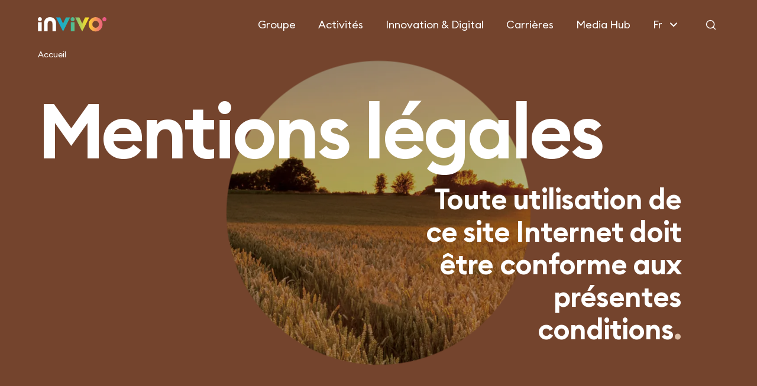

--- FILE ---
content_type: text/html; charset=UTF-8
request_url: https://www.invivo-group.com/fr/mentions-legales
body_size: 14104
content:
<!DOCTYPE html>
<html lang="fr" dir="ltr" prefix="og: https://ogp.me/ns#">
  <head>
    <meta charset="utf-8" />
<link rel="canonical" href="https://www.invivo-group.com/fr/mentions-legales" />
<meta property="og:site_name" content="InVivo" />
<meta property="og:url" content="https://www.invivo-group.com/fr/mentions-legales" />
<meta property="og:title" content="Mentions légales du site invivo-group.com" />
<meta property="og:description" content="Mentions légales" />
<meta name="twitter:card" content="summary_large_image" />
<meta name="twitter:description" content="Mentions légales" />
<meta name="twitter:title" content="Mentions légales du site invivo-group.com" />
<meta name="MobileOptimized" content="width" />
<meta name="HandheldFriendly" content="true" />
<meta name="viewport" content="width=device-width, initial-scale=1.0" />
<script type="application/ld+json">{
    "@context": "https://schema.org",
    "@graph": [
        {
            "@type": "Organization",
            "url": "https://www.invivo-group.com/fr",
            "name": "InVivo",
            "image": {
                "@type": "ImageObject",
                "representativeOfPage": "True",
                "url": "https://www.invivo-group.com/themes/custom/invivo/assets/images/02-molecules/mega-menu/images/logo-invivo.svg"
            }
        }
    ]
}</script>
<link rel="icon" href="/themes/custom/invivo/favicon.png" type="image/png" />
<link rel="alternate" hreflang="fr" href="https://www.invivo-group.com/fr/mentions-legales" />
<link rel="alternate" hreflang="en" href="https://www.invivo-group.com/en/legal-notices" />

    <title>Mentions légales | InVivo</title>
    <link rel="stylesheet" media="all" href="/sites/default/files/css/css_5Xfxa7MGMKNW7YTgty8QRNu70wuhbPUWGdOfwxs4pJ0.css?delta=0&amp;language=fr&amp;theme=invivo&amp;include=[base64]" />
<link rel="stylesheet" media="all" href="/sites/default/files/css/css_zFusyWRQIc8Z7FfV4SvezAT9Y0es_Ce6gthzr2DeRbI.css?delta=1&amp;language=fr&amp;theme=invivo&amp;include=[base64]" />
<link rel="stylesheet" media="print" href="/sites/default/files/css/css_CcmaKG-qjXfevESmlHmbLWffimKVpnxywv8J_aEUzqQ.css?delta=2&amp;language=fr&amp;theme=invivo&amp;include=[base64]" />

    
    <!-- Google Tag Manager -->
    <script>
      (function(w,d,s,l,i){w[l]=w[l]||[];w[l].push({'gtm.start':
      new Date().getTime(),event:'gtm.js'});var f=d.getElementsByTagName(s)[0],
      j=d.createElement(s),dl=l!='dataLayer'?'&l='+l:'';j.async=true;j.src=
      'https://www.googletagmanager.com/gtm.js?id='+i+dl;f.parentNode.insertBefore(j,f);
      })(window,document,'script','dataLayer','GTM-WQHT6F5');
    </script>
    <!-- End Google Tag Manager -->
  </head>
  <body class="page-type-pages no-dark-filter main-menu-color-white">
    <!-- Google Tag Manager (noscript) -->
      <noscript><iframe src="https://www.googletagmanager.com/ns.html?id=GTM-WQHT6F5" height="0" width="0" style="display:none;visibility:hidden"></iframe></noscript>
    <!-- End Google Tag Manager (noscript) -->
        <a href="#main-content" class="visually-hidden focusable">
      Aller au contenu principal
    </a>
    
      <div class="dialog-off-canvas-main-canvas" data-off-canvas-main-canvas>
    <div class="layout-container">

  <header role="banner">
      <nav role="navigation"  id="block-invivo-main-menu">
  
    
      

<div id="mega-menu" class="mega-menu">
  <div class="mega-menu-inner">  
    <div class="logo desktop-only">
            <a href="https://www.invivo-group.com/fr">
        <span class="sr-only">Retour à la page d'accueil</span>
            <svg role="img" aria-label="invivo" viewBox="0 0 100 21" fill="none" xmlns="http://www.w3.org/2000/svg"><path d="M17.743.03C12.351.03 8.97 3.688 8.97 9.011v10.993h5.283V9.06c.02-2.094 1.225-3.697 3.491-3.697s3.472 1.603 3.491 3.697v10.945h5.284V9.011c0-5.318-3.378-8.98-8.775-8.98zM2.942 5.933c1.625 0 2.942-1.328 2.942-2.966C5.884 1.328 4.567 0 2.942 0 1.317 0 0 1.328 0 2.967c0 1.638 1.317 2.966 2.942 2.966zM.262 7.22h5.345v12.782H.262V7.22z" class="in" fill="#5C5C5C"/><path d="M48.024 20h5.346V7.218h-5.346V20zM36.734 9.193l-4.16-8.81h-6.073l10.231 20.013L46.965.384H40.89l-4.158 8.809zM50.696.007c-1.623 0-2.942 1.326-2.942 2.966 0 1.641 1.315 2.967 2.942 2.967 1.627 0 2.942-1.326 2.942-2.967 0-1.64-1.315-2.966-2.942-2.966zm18.121.381l-4.158 8.81-4.157-8.81h-6.074L64.66 20.401 74.892.388h-6.074zm28.24-.381c-1.623 0-2.943 1.326-2.943 2.966a2.952 2.952 0 002.943 2.967c1.627 0 2.942-1.326 2.942-2.967 0-1.64-1.315-2.966-2.942-2.966zm-12.81.028c-5.572 0-10.09 4.555-10.09 10.174 0 5.618 4.518 10.173 10.09 10.173s10.09-4.555 10.09-10.174C94.338 4.59 89.82.036 84.248.036zm0 15.014c-2.654 0-4.801-2.165-4.801-4.84 0-2.676 2.147-4.841 4.801-4.841 2.654 0 4.801 2.165 4.801 4.84 0 2.676-2.147 4.841-4.8 4.841z" fill="url(#paint0_linear_1877_2245)"/><defs><linearGradient id="paint0_linear_1877_2245" x1="26.502" y1="10.199" x2="99.995" y2="10.199" gradientUnits="userSpaceOnUse"><stop offset="0" stop-color="#0FA9DE"/><stop offset=".28" stop-color="#35B4A1"/><stop offset=".34" stop-color="#58BB8B"/><stop offset=".48" stop-color="#B1CC56"/><stop offset=".58" stop-color="#E9D734"/><stop offset=".63" stop-color="#FFDC28"/><stop offset=".75" stop-color="#F6A34F"/><stop offset=".86" stop-color="#EF766F"/><stop offset=".95" stop-color="#EB5A83"/><stop offset="1" stop-color="#EA508B"/></linearGradient></defs></svg>
            </a>
          </div>
    <button type="button" class="burger-menu mobile-only" aria-expanded="false" aria-label="Menu">
      <span class="sr-only">Menu</span>
    </button>
        <div class="logo mobile-only logo-invivo-mobile">
            <a href="https://www.invivo-group.com/fr">
        <span class="sr-only">Retour à la page d'accueil</span>
            <svg role="img" aria-label="invivo" viewBox="0 0 100 21" fill="none" xmlns="http://www.w3.org/2000/svg" aria-hidden="true" focusable="false"><path d="M17.743.03C12.351.03 8.97 3.688 8.97 9.011v10.993h5.283V9.06c.02-2.094 1.225-3.697 3.491-3.697s3.472 1.603 3.491 3.697v10.945h5.284V9.011c0-5.318-3.378-8.98-8.775-8.98zM2.942 5.933c1.625 0 2.942-1.328 2.942-2.966C5.884 1.328 4.567 0 2.942 0 1.317 0 0 1.328 0 2.967c0 1.638 1.317 2.966 2.942 2.966zM.262 7.22h5.345v12.782H.262V7.22z" class="in" fill="#5C5C5C"/><path d="M48.024 20h5.346V7.218h-5.346V20zM36.734 9.193l-4.16-8.81h-6.073l10.231 20.013L46.965.384H40.89l-4.158 8.809zM50.696.007c-1.623 0-2.942 1.326-2.942 2.966 0 1.641 1.315 2.967 2.942 2.967 1.627 0 2.942-1.326 2.942-2.967 0-1.64-1.315-2.966-2.942-2.966zm18.121.381l-4.158 8.81-4.157-8.81h-6.074L64.66 20.401 74.892.388h-6.074zm28.24-.381c-1.623 0-2.943 1.326-2.943 2.966a2.952 2.952 0 002.943 2.967c1.627 0 2.942-1.326 2.942-2.967 0-1.64-1.315-2.966-2.942-2.966zm-12.81.028c-5.572 0-10.09 4.555-10.09 10.174 0 5.618 4.518 10.173 10.09 10.173s10.09-4.555 10.09-10.174C94.338 4.59 89.82.036 84.248.036zm0 15.014c-2.654 0-4.801-2.165-4.801-4.84 0-2.676 2.147-4.841 4.801-4.841 2.654 0 4.801 2.165 4.801 4.84 0 2.676-2.147 4.841-4.8 4.841z" fill="url(#paint-invivo-logo-mobile)"/><defs><linearGradient id="paint-invivo-logo-mobile" x1="26.502" y1="10.199" x2="99.995" y2="10.199" gradientUnits="userSpaceOnUse"><stop offset="0" stop-color="#0FA9DE"/><stop offset=".28" stop-color="#35B4A1"/><stop offset=".34" stop-color="#58BB8B"/><stop offset=".48" stop-color="#B1CC56"/><stop offset=".58" stop-color="#E9D734"/><stop offset=".63" stop-color="#FFDC28"/><stop offset=".75" stop-color="#F6A34F"/><stop offset=".86" stop-color="#EF766F"/><stop offset=".95" stop-color="#EB5A83"/><stop offset="1" stop-color="#EA508B"/></linearGradient></defs></svg>            </a>
          </div>
  </div>
  <div class="mega-menu-nav-wrapper">
    <ul class="menu-level-1">
            
        
        <li class="menu-item-level-1 has-expand">
                      <button type="button" aria-expanded="false" data-next-level="n2" class="item-n1" aria-current="false">
                    Groupe
                      </button>
           
                              <div class="panel panel-n2">
                                    <div class="content-menu-wrapper desktop-only">
                            <span class="heading-m-bold">Favoriser la transition agricole et alimentaire</span>
                                          <div class="header-main-text"><p>Avec l&#039;acquisition du groupe Soufflet en 2021, InVivo se positionne comme moteur de la transition agricole et alimentaire et de la transformation de la Ferme France, en assurant pleinement son statut de société à mission.</p>
</div>
                          </div>
                        <div class="secondary-menu-wrapper">
              <div class="n2-wrapper">
                <div class="title-wrapper"><button type="button" class="back-button mobile-only"><span class="sr-only">Précédent</span></button><span class="title">Groupe</span></div>
                <ul class="list-n2">
                                  <li class="menu-item-level-2">
                                          <a href="/fr/groupe" class="item-n2">
                                        Notre groupe
                                          </a>
                                                                              </li>
                                  <li class="menu-item-level-2 has-expand">
                                          <button type="button" aria-expanded="false" class="item-n2" data-next-level="n3">
                                        Gouvernance
                                          </button>
                                                                                  <div class="panel panel-n3">
                        <div class="title-wrapper mobile-only"><button type="button" class="back-button mobile-only"><span class="sr-only">Précédent</span></button><span class="title">Gouvernance</span></div>
                        <ul class="list-n3">
                                                  <li class="menu-item-level-3">
                            <a href="/fr/groupe/gouvernance/conseil-dadministration">Conseil d&#039;administration</a>
                          </li>
                                                  <li class="menu-item-level-3">
                            <a href="/fr/groupe/gouvernance/equipe-dirigeante">Équipe dirigeante</a>
                          </li>
                                                  <li class="menu-item-level-3">
                            <a href="/fr/groupe/gouvernance/relations-adherents">Relations adhérents</a>
                          </li>
                                                </ul>
                      </div>
                                      </li>
                                  <li class="menu-item-level-2">
                                          <a href="/fr/groupe/societe-mission" class="item-n2">
                                        Société à mission
                                          </a>
                                                                              </li>
                                  <li class="menu-item-level-2">
                                          <a href="/fr/groupe/2030-invivo" class="item-n2">
                                        2030 by InVivo
                                          </a>
                                                                              </li>
                                  <li class="menu-item-level-2">
                                          <a href="/fr/groupe/nos-engagements-rse" class="item-n2">
                                        Nos engagements RSE
                                          </a>
                                                                              </li>
                                  <li class="menu-item-level-2">
                                          <a href="/fr/groupe/semons-du-sens" class="item-n2">
                                        Semons du sens
                                          </a>
                                                                              </li>
                                  <li class="menu-item-level-2">
                                          <a href="/fr/invivo-sport-club" class="item-n2">
                                        InVivo Sport Club
                                          </a>
                                                                              </li>
                                  <li class="menu-item-level-2">
                                          <a href="/fr/groupe/histoire" class="item-n2">
                                        Histoire
                                          </a>
                                                                              </li>
                                </ul>
                                                <div class="social-wrapper desktop-only">
                  <span class="title">Réseaux sociaux</span>
                  <ul class="social-networks">
                                      <li class="twitter"><a href="https://twitter.com/InVivoGroup" target="_blank" aria-label="Suivez nous sur twitter Invivo (nouvelle fenêtre)"><svg aria-hidden="true" focusable="false" viewBox="0 0 16 14" fill="none" xmlns="http://www.w3.org/2000/svg"><path d="M9.5 6L15 0H13.7L8.8 5.2L4.7 0H0L6.3 7.9L0 14H2.3L7.6 9L11.7 14H16L9.5 6ZM7.6 7.9L7 7L2 1H4.3L8.3 6L8.9 6.9L14 13H11.7L7.6 7.9Z" fill="white"/></svg>

</a></li>
                                      <li class="linkedin"><a href="https://www.linkedin.com/company/groupe-invivo/" target="_blank" aria-label="Suivez nous sur linkedin Invivo (nouvelle fenêtre)"><svg aria-hidden="true" focusable="false" viewBox="0 0 16 13" fill="none" xmlns="http://www.w3.org/2000/svg"><path d="M.316 1.51c0-.438.169-.799.507-1.083C1.16.142 1.6 0 2.14 0c.531 0 .96.14 1.289.42.338.29.507.666.507 1.13 0 .42-.164.77-.493 1.05-.337.289-.782.433-1.332.433h-.014c-.531 0-.96-.144-1.289-.433a1.39 1.39 0 01-.492-1.09zM.504 13V4.228h3.214V13H.504zM5.5 13h3.215V8.102c0-.306.038-.543.115-.71.136-.297.34-.548.616-.754.275-.206.62-.309 1.035-.309 1.081 0 1.622.661 1.622 1.983V13h3.214V7.97c0-1.295-.338-2.278-1.014-2.947-.675-.67-1.568-1.005-2.678-1.005-1.245 0-2.215.486-2.91 1.458v.026H8.7l.015-.026V4.228H5.499c.02.28.03 1.151.03 2.613s-.01 3.515-.03 6.159z" fill="#fff"/></svg></a></li>
                                      <li class="youtube"><a href="https://www.youtube.com/c/GroupeInVivoOfficiel" target="_blank" aria-label="Suivez nous sur youtube Invivo (nouvelle fenêtre)"><svg aria-hidden="true" focusable="false" viewBox="0 0 16 11" fill="none" xmlns="http://www.w3.org/2000/svg"><path d="M12.873 10.112H2.758c-1.353 0-2.443-1.196-2.443-2.668V2.669C.316 1.19 1.412 0 2.759 0h10.114c1.353 0 2.443 1.197 2.443 2.669v4.775c.005 1.478-1.09 2.668-2.444 2.668z" fill="#fff"/><path d="M10.47 4.982L6.214 2.528v4.907l4.254-2.453z" fill="#00153E"/></svg></a></li>
                                      <li class="facebook"><a href="https://www.facebook.com/GroupeInvivo/" target="_blank" aria-label="Suivez nous sur facebook Invivo (nouvelle fenêtre)"><svg aria-hidden="true" focusable="false" viewBox="0 0 9 15" fill="none" xmlns="http://www.w3.org/2000/svg"><path d="M5.281 8.72V15H2.396V8.72H0V6.174h2.396v-.926C2.396 1.808 3.833 0 6.873 0c.932 0 1.165.15 1.675.272V2.79c-.57-.1-.732-.155-1.325-.155-.705 0-1.082.2-1.426.594-.344.393-.516 1.076-.516 2.052v.899h3.267l-.876 2.546h-2.39V8.72z" fill="#fff"/></svg></a></li>
                                    </ul>
                </div>
                              </div>
                            <div class="content-push-wrapper desktop-only">
                  




        
<div class="push-mega-menu visual bg-grey">
  <div class="push-mega-menu-visual">
                <picture>
                  <source srcset="/sites/default/files/styles/push_mega_menu_l/public/images/2025-12/publi_invivo_en_chiffres_24-25.jpg?h=9b6672f7&amp;itok=Fg9JBkKM 1x" media="screen and (min-width: 80rem)" type="image/jpeg" width="384" height="256"/>
              <source srcset="/sites/default/files/styles/push_mega_menu_s/public/images/2025-12/publi_invivo_en_chiffres_24-25.jpg?h=9b6672f7&amp;itok=yuJkAf7T 1x" media="screen and (min-width: 64rem)" type="image/jpeg" width="246" height="164"/>
              <source srcset="/sites/default/files/styles/push_mega_menu_s/public/images/2025-12/publi_invivo_en_chiffres_24-25.jpg?h=9b6672f7&amp;itok=yuJkAf7T 1x" media="screen and (min-width: 40rem)" type="image/jpeg" width="246" height="164"/>
              <source srcset="/sites/default/files/styles/push_mega_menu_s/public/images/2025-12/publi_invivo_en_chiffres_24-25.jpg?h=9b6672f7&amp;itok=yuJkAf7T 1x" type="image/jpeg" width="246" height="164"/>
                  <img src="/sites/default/files/styles/push_mega_menu_l/public/images/2025-12/publi_invivo_en_chiffres_24-25.jpg?h=9b6672f7&amp;itok=Fg9JBkKM" alt="" loading="lazy"/>

  </picture>

        </div>
  <div class="push-mega-menu-text-content">
          <a href="/sites/default/files/documents/2025-12/invivo_en_chiffres_24-25.pdf" class="heading-s-bold push-mega-menu-title" >
        Découvrir les chiffres clés 2024 - 2025
        <span class="icon">
          <img src="/themes/custom/invivo/assets/images/00-tokens/icons/images/link-white.svg" alt="">
        </span>
      </a>
      </div>
</div>
  




        
<div class="push-mega-menu visual bg-grey">
  <div class="push-mega-menu-visual">
                <picture>
                  <source srcset="/sites/default/files/styles/push_mega_menu_l/public/images/2024-12/vignette_Rapport_comite_de_mission_2024.jpg?h=9b6672f7&amp;itok=zAd1I53C 1x" media="screen and (min-width: 80rem)" type="image/jpeg" width="384" height="256"/>
              <source srcset="/sites/default/files/styles/push_mega_menu_s/public/images/2024-12/vignette_Rapport_comite_de_mission_2024.jpg?h=9b6672f7&amp;itok=BPDkcMpW 1x" media="screen and (min-width: 64rem)" type="image/jpeg" width="246" height="164"/>
              <source srcset="/sites/default/files/styles/push_mega_menu_s/public/images/2024-12/vignette_Rapport_comite_de_mission_2024.jpg?h=9b6672f7&amp;itok=BPDkcMpW 1x" media="screen and (min-width: 40rem)" type="image/jpeg" width="246" height="164"/>
              <source srcset="/sites/default/files/styles/push_mega_menu_s/public/images/2024-12/vignette_Rapport_comite_de_mission_2024.jpg?h=9b6672f7&amp;itok=BPDkcMpW 1x" type="image/jpeg" width="246" height="164"/>
                  <img src="/sites/default/files/styles/push_mega_menu_l/public/images/2024-12/vignette_Rapport_comite_de_mission_2024.jpg?h=9b6672f7&amp;itok=zAd1I53C" alt="" loading="lazy"/>

  </picture>

        </div>
  <div class="push-mega-menu-text-content">
          <a href="/sites/default/files/documents/2024-12/RAPPORT_COMITE_DE_MISSION_BD_VDEF.pdf" class="heading-s-bold push-mega-menu-title" >
        Consulter le Rapport du Comité de mission 2023-2024
        <span class="icon">
          <img src="/themes/custom/invivo/assets/images/00-tokens/icons/images/link-white.svg" alt="">
        </span>
      </a>
      </div>
</div>

              </div>
                          </div>
          </div>
           
        </li>
      
        
        <li class="menu-item-level-1 has-expand">
                      <button type="button" aria-expanded="false" data-next-level="n2" class="item-n1" aria-current="false">
                    Activités
                      </button>
           
                              <div class="panel panel-n2">
                                    <div class="content-menu-wrapper desktop-only">
                            <span class="heading-m-bold">Nos activités</span>
                                          <div class="header-main-text"><p>Le groupe InVivo est l’un des premiers groupes européens agricoles. Pilier de la souveraineté alimentaire, il intervient sur toute la chaîne de valeur, de la fourche à la fourchette, en s&#039;appuyant sur chacun de ses métiers stratégiques.</p>
</div>
                          </div>
                        <div class="secondary-menu-wrapper">
              <div class="n2-wrapper">
                <div class="title-wrapper"><button type="button" class="back-button mobile-only"><span class="sr-only">Précédent</span></button><span class="title">Activités</span></div>
                <ul class="list-n2">
                                  <li class="menu-item-level-2 has-expand">
                                          <button type="button" aria-expanded="false" class="item-n2" data-next-level="n3">
                                        Agriculture
                                          </button>
                                                                                  <div class="panel panel-n3">
                        <div class="title-wrapper mobile-only"><button type="button" class="back-button mobile-only"><span class="sr-only">Précédent</span></button><span class="title">Agriculture</span></div>
                        <ul class="list-n3">
                                                  <li class="menu-item-level-3">
                            <a href="/fr/activites/agriculture/invivo-ag">InVivo Ag°</a>
                          </li>
                                                  <li class="menu-item-level-3">
                            <a href="/fr/activites/agriculture/soufflet-agriculture">Soufflet Agriculture</a>
                          </li>
                                                  <li class="menu-item-level-3">
                            <a href="/fr/activites/agriculture/soufflet-vigne">Soufflet Vigne</a>
                          </li>
                                                </ul>
                      </div>
                                      </li>
                                  <li class="menu-item-level-2">
                                          <a href="/fr/activites/negoce-international" class="item-n2">
                                        Négoce international
                                          </a>
                                                                              </li>
                                  <li class="menu-item-level-2 has-expand">
                                          <button type="button" aria-expanded="false" class="item-n2" data-next-level="n3">
                                        Agroalimentaire
                                          </button>
                                                                                  <div class="panel panel-n3">
                        <div class="title-wrapper mobile-only"><button type="button" class="back-button mobile-only"><span class="sr-only">Précédent</span></button><span class="title">Agroalimentaire</span></div>
                        <ul class="list-n3">
                                                  <li class="menu-item-level-3">
                            <a href="/fr/activites/agroalimentaire/soufflet-malt">Soufflet Malt</a>
                          </li>
                                                  <li class="menu-item-level-3">
                            <a href="/fr/activites/agroalimentaire/episens">Episens</a>
                          </li>
                                                  <li class="menu-item-level-3">
                            <a href="/fr/activites/agroalimentaire/cordier">Cordier</a>
                          </li>
                                                </ul>
                      </div>
                                      </li>
                                  <li class="menu-item-level-2">
                                          <a href="/fr/activites/retail" class="item-n2">
                                        Retail
                                          </a>
                                                                              </li>
                                </ul>
                                                <div class="social-wrapper desktop-only">
                  <span class="title">Réseaux sociaux</span>
                  <ul class="social-networks">
                                      <li class="twitter"><a href="https://twitter.com/InVivoGroup" target="_blank" aria-label="Suivez nous sur twitter Invivo (nouvelle fenêtre)"><svg aria-hidden="true" focusable="false" viewBox="0 0 16 14" fill="none" xmlns="http://www.w3.org/2000/svg"><path d="M9.5 6L15 0H13.7L8.8 5.2L4.7 0H0L6.3 7.9L0 14H2.3L7.6 9L11.7 14H16L9.5 6ZM7.6 7.9L7 7L2 1H4.3L8.3 6L8.9 6.9L14 13H11.7L7.6 7.9Z" fill="white"/></svg>

</a></li>
                                      <li class="linkedin"><a href="https://www.linkedin.com/company/groupe-invivo/" target="_blank" aria-label="Suivez nous sur linkedin Invivo (nouvelle fenêtre)"><svg aria-hidden="true" focusable="false" viewBox="0 0 16 13" fill="none" xmlns="http://www.w3.org/2000/svg"><path d="M.316 1.51c0-.438.169-.799.507-1.083C1.16.142 1.6 0 2.14 0c.531 0 .96.14 1.289.42.338.29.507.666.507 1.13 0 .42-.164.77-.493 1.05-.337.289-.782.433-1.332.433h-.014c-.531 0-.96-.144-1.289-.433a1.39 1.39 0 01-.492-1.09zM.504 13V4.228h3.214V13H.504zM5.5 13h3.215V8.102c0-.306.038-.543.115-.71.136-.297.34-.548.616-.754.275-.206.62-.309 1.035-.309 1.081 0 1.622.661 1.622 1.983V13h3.214V7.97c0-1.295-.338-2.278-1.014-2.947-.675-.67-1.568-1.005-2.678-1.005-1.245 0-2.215.486-2.91 1.458v.026H8.7l.015-.026V4.228H5.499c.02.28.03 1.151.03 2.613s-.01 3.515-.03 6.159z" fill="#fff"/></svg></a></li>
                                      <li class="youtube"><a href="https://www.youtube.com/c/GroupeInVivoOfficiel" target="_blank" aria-label="Suivez nous sur youtube Invivo (nouvelle fenêtre)"><svg aria-hidden="true" focusable="false" viewBox="0 0 16 11" fill="none" xmlns="http://www.w3.org/2000/svg"><path d="M12.873 10.112H2.758c-1.353 0-2.443-1.196-2.443-2.668V2.669C.316 1.19 1.412 0 2.759 0h10.114c1.353 0 2.443 1.197 2.443 2.669v4.775c.005 1.478-1.09 2.668-2.444 2.668z" fill="#fff"/><path d="M10.47 4.982L6.214 2.528v4.907l4.254-2.453z" fill="#00153E"/></svg></a></li>
                                      <li class="facebook"><a href="https://www.facebook.com/GroupeInvivo/" target="_blank" aria-label="Suivez nous sur facebook Invivo (nouvelle fenêtre)"><svg aria-hidden="true" focusable="false" viewBox="0 0 9 15" fill="none" xmlns="http://www.w3.org/2000/svg"><path d="M5.281 8.72V15H2.396V8.72H0V6.174h2.396v-.926C2.396 1.808 3.833 0 6.873 0c.932 0 1.165.15 1.675.272V2.79c-.57-.1-.732-.155-1.325-.155-.705 0-1.082.2-1.426.594-.344.393-.516 1.076-.516 2.052v.899h3.267l-.876 2.546h-2.39V8.72z" fill="#fff"/></svg></a></li>
                                    </ul>
                </div>
                              </div>
                            <div class="content-push-wrapper desktop-only">
                  




        
<div class="push-mega-menu visual bg-grey">
  <div class="push-mega-menu-visual">
                <picture>
                  <source srcset="/sites/default/files/styles/push_mega_menu_l/public/images/2024-10/vignette-baseline-souffletmalt.jpg?h=fff89ad5&amp;itok=i62fx0eV 1x" media="screen and (min-width: 80rem)" type="image/jpeg" width="384" height="256"/>
              <source srcset="/sites/default/files/styles/push_mega_menu_s/public/images/2024-10/vignette-baseline-souffletmalt.jpg?h=fff89ad5&amp;itok=jqQ_pLZs 1x" media="screen and (min-width: 64rem)" type="image/jpeg" width="246" height="164"/>
              <source srcset="/sites/default/files/styles/push_mega_menu_s/public/images/2024-10/vignette-baseline-souffletmalt.jpg?h=fff89ad5&amp;itok=jqQ_pLZs 1x" media="screen and (min-width: 40rem)" type="image/jpeg" width="246" height="164"/>
              <source srcset="/sites/default/files/styles/push_mega_menu_s/public/images/2024-10/vignette-baseline-souffletmalt.jpg?h=fff89ad5&amp;itok=jqQ_pLZs 1x" type="image/jpeg" width="246" height="164"/>
                  <img src="/sites/default/files/styles/push_mega_menu_l/public/images/2024-10/vignette-baseline-souffletmalt.jpg?h=fff89ad5&amp;itok=i62fx0eV" alt="" loading="lazy"/>

  </picture>

        </div>
  <div class="push-mega-menu-text-content">
          <a href="/fr/news/soufflet-malt-une-nouvelle-identite-pour-deployer-la-strategie-du-premier-malteur-mondial" class="heading-s-bold push-mega-menu-title" >
        Soufflet Malt : une nouvelle identité pour déployer la stratégie du premier malteur mondial
        <span class="icon">
          <img src="/themes/custom/invivo/assets/images/00-tokens/icons/images/link-white.svg" alt="">
        </span>
      </a>
      </div>
</div>
  



        
<div class="push-mega-menu pattern bg-main-dark-blue">
  <div class="push-mega-menu-visual">
          <img src="/themes/custom/invivo/assets/images/02-molecules/push_mega_menu/images/main-blue.svg" alt="">
      </div>
  <div class="push-mega-menu-text-content">
          <a href="https://www.invivo-group.com/fr/episens-invivo-lance-gourmance-marque-premium-de-produits-de-boulangerie-la-francaise" class="heading-s-bold push-mega-menu-title" >
        Episens lance GOURMANCE, marque premium de produits de boulangerie à la française
        <span class="icon">
          <img src="/themes/custom/invivo/assets/images/00-tokens/icons/images/link-dark-blue.svg" alt="">
        </span>
      </a>
      </div>
</div>

              </div>
                          </div>
          </div>
           
        </li>
      
        
        <li class="menu-item-level-1 has-expand">
                      <button type="button" aria-expanded="false" data-next-level="n2" class="item-n1" aria-current="false">
                    Innovation &amp; Digital
                      </button>
           
                              <div class="panel panel-n2">
                                    <div class="content-menu-wrapper desktop-only">
                            <span class="heading-m-bold">Innovation &amp; Digital</span>
                                          <div class="header-main-text"><p>Nous investissons dans la recherche de solutions digitales, innovantes et intelligentes</p>
</div>
                          </div>
                        <div class="secondary-menu-wrapper">
              <div class="n2-wrapper">
                <div class="title-wrapper"><button type="button" class="back-button mobile-only"><span class="sr-only">Précédent</span></button><span class="title">Innovation &amp; Digital</span></div>
                <ul class="list-n2">
                                  <li class="menu-item-level-2">
                                          <a href="/fr/innovation-digital/digital-data" class="item-n2">
                                        Digital &amp; Data
                                          </a>
                                                                              </li>
                                  <li class="menu-item-level-2">
                                          <a href="/fr/innovation-digital/laboratoires-dinnovation" class="item-n2">
                                        Laboratoires d&#039;innovation
                                          </a>
                                                                              </li>
                                </ul>
                                                <div class="social-wrapper desktop-only">
                  <span class="title">Réseaux sociaux</span>
                  <ul class="social-networks">
                                      <li class="twitter"><a href="https://twitter.com/InVivoGroup" target="_blank" aria-label="Suivez nous sur twitter Invivo (nouvelle fenêtre)"><svg aria-hidden="true" focusable="false" viewBox="0 0 16 14" fill="none" xmlns="http://www.w3.org/2000/svg"><path d="M9.5 6L15 0H13.7L8.8 5.2L4.7 0H0L6.3 7.9L0 14H2.3L7.6 9L11.7 14H16L9.5 6ZM7.6 7.9L7 7L2 1H4.3L8.3 6L8.9 6.9L14 13H11.7L7.6 7.9Z" fill="white"/></svg>

</a></li>
                                      <li class="linkedin"><a href="https://www.linkedin.com/company/groupe-invivo/" target="_blank" aria-label="Suivez nous sur linkedin Invivo (nouvelle fenêtre)"><svg aria-hidden="true" focusable="false" viewBox="0 0 16 13" fill="none" xmlns="http://www.w3.org/2000/svg"><path d="M.316 1.51c0-.438.169-.799.507-1.083C1.16.142 1.6 0 2.14 0c.531 0 .96.14 1.289.42.338.29.507.666.507 1.13 0 .42-.164.77-.493 1.05-.337.289-.782.433-1.332.433h-.014c-.531 0-.96-.144-1.289-.433a1.39 1.39 0 01-.492-1.09zM.504 13V4.228h3.214V13H.504zM5.5 13h3.215V8.102c0-.306.038-.543.115-.71.136-.297.34-.548.616-.754.275-.206.62-.309 1.035-.309 1.081 0 1.622.661 1.622 1.983V13h3.214V7.97c0-1.295-.338-2.278-1.014-2.947-.675-.67-1.568-1.005-2.678-1.005-1.245 0-2.215.486-2.91 1.458v.026H8.7l.015-.026V4.228H5.499c.02.28.03 1.151.03 2.613s-.01 3.515-.03 6.159z" fill="#fff"/></svg></a></li>
                                      <li class="youtube"><a href="https://www.youtube.com/c/GroupeInVivoOfficiel" target="_blank" aria-label="Suivez nous sur youtube Invivo (nouvelle fenêtre)"><svg aria-hidden="true" focusable="false" viewBox="0 0 16 11" fill="none" xmlns="http://www.w3.org/2000/svg"><path d="M12.873 10.112H2.758c-1.353 0-2.443-1.196-2.443-2.668V2.669C.316 1.19 1.412 0 2.759 0h10.114c1.353 0 2.443 1.197 2.443 2.669v4.775c.005 1.478-1.09 2.668-2.444 2.668z" fill="#fff"/><path d="M10.47 4.982L6.214 2.528v4.907l4.254-2.453z" fill="#00153E"/></svg></a></li>
                                      <li class="facebook"><a href="https://www.facebook.com/GroupeInvivo/" target="_blank" aria-label="Suivez nous sur facebook Invivo (nouvelle fenêtre)"><svg aria-hidden="true" focusable="false" viewBox="0 0 9 15" fill="none" xmlns="http://www.w3.org/2000/svg"><path d="M5.281 8.72V15H2.396V8.72H0V6.174h2.396v-.926C2.396 1.808 3.833 0 6.873 0c.932 0 1.165.15 1.675.272V2.79c-.57-.1-.732-.155-1.325-.155-.705 0-1.082.2-1.426.594-.344.393-.516 1.076-.516 2.052v.899h3.267l-.876 2.546h-2.39V8.72z" fill="#fff"/></svg></a></li>
                                    </ul>
                </div>
                              </div>
                            <div class="content-push-wrapper desktop-only">
                  




        
<div class="push-mega-menu visual bg-grey">
  <div class="push-mega-menu-visual">
                <picture>
                  <source srcset="/sites/default/files/styles/push_mega_menu_l/public/images/2022-11/innovation-2-OK.jpg?h=5cbc94eb&amp;itok=TpG7rzgr 1x" media="screen and (min-width: 80rem)" type="image/jpeg" width="384" height="256"/>
              <source srcset="/sites/default/files/styles/push_mega_menu_s/public/images/2022-11/innovation-2-OK.jpg?h=5cbc94eb&amp;itok=oOvmpUHd 1x" media="screen and (min-width: 64rem)" type="image/jpeg" width="246" height="164"/>
              <source srcset="/sites/default/files/styles/push_mega_menu_s/public/images/2022-11/innovation-2-OK.jpg?h=5cbc94eb&amp;itok=oOvmpUHd 1x" media="screen and (min-width: 40rem)" type="image/jpeg" width="246" height="164"/>
              <source srcset="/sites/default/files/styles/push_mega_menu_s/public/images/2022-11/innovation-2-OK.jpg?h=5cbc94eb&amp;itok=oOvmpUHd 1x" type="image/jpeg" width="246" height="164"/>
                  <img src="/sites/default/files/styles/push_mega_menu_l/public/images/2022-11/innovation-2-OK.jpg?h=5cbc94eb&amp;itok=TpG7rzgr" alt="" loading="lazy"/>

  </picture>

        </div>
  <div class="push-mega-menu-text-content">
          <a href="/fr/innovation-digital/laboratoires-dinnovation" class="heading-s-bold push-mega-menu-title" >
        Nos laboratoires d’innovations
        <span class="icon">
          <img src="/themes/custom/invivo/assets/images/00-tokens/icons/images/link-white.svg" alt="">
        </span>
      </a>
      </div>
</div>
  



        
<div class="push-mega-menu pattern bg-roche-2">
  <div class="push-mega-menu-visual">
          <img src="/themes/custom/invivo/assets/images/02-molecules/push_mega_menu/images/roche.svg" alt="">
      </div>
  <div class="push-mega-menu-text-content">
          <a href="/fr/innovation-digital/digital-data" class="heading-s-bold push-mega-menu-title" >
        Découvrir nos solutions digitales
        <span class="icon">
          <img src="/themes/custom/invivo/assets/images/00-tokens/icons/images/link-dark-blue.svg" alt="">
        </span>
      </a>
      </div>
</div>

              </div>
                          </div>
          </div>
           
        </li>
      
        
        <li class="menu-item-level-1 has-expand">
                      <button type="button" aria-expanded="false" data-next-level="n2" class="item-n1" aria-current="false">
                    Carrières
                      </button>
           
                              <div class="panel panel-n2">
                                    <div class="content-menu-wrapper desktop-only">
                            <span class="heading-m-bold">Carrières</span>
                                          <div class="header-main-text"><p>Travailler chez InVivo, c’est évoluer dans un cadre international tout en partageant les valeurs du monde coopératif.</p>
</div>
                          </div>
                        <div class="secondary-menu-wrapper">
              <div class="n2-wrapper">
                <div class="title-wrapper"><button type="button" class="back-button mobile-only"><span class="sr-only">Précédent</span></button><span class="title">Carrières</span></div>
                <ul class="list-n2">
                                  <li class="menu-item-level-2">
                                          <a href="/fr/carrieres/pourquoi-rejoindre-invivo" class="item-n2">
                                        Pourquoi rejoindre InVivo ?
                                          </a>
                                                                              </li>
                                  <li class="menu-item-level-2">
                                          <a href="/fr/carrieres/mon-parcours-chez-invivo" class="item-n2">
                                        Mon parcours chez InVivo
                                          </a>
                                                                              </li>
                                  <li class="menu-item-level-2">
                                          <a href="/fr/carrieres/etudiants-et-jeunes-diplomes" class="item-n2">
                                        Étudiants et jeunes diplômés
                                          </a>
                                                                              </li>
                                  <li class="menu-item-level-2">
                                          <a href="/fr/carrieres/nos-offres-demploi" class="item-n2">
                                        Nos offres d&#039;emploi
                                          </a>
                                                                              </li>
                                  <li class="menu-item-level-2">
                                          <a href="/fr/carrieres/index-egalite-femmeshommes" class="item-n2">
                                        Index Egalité Femmes/Hommes
                                          </a>
                                                                              </li>
                                </ul>
                                                <div class="social-wrapper desktop-only">
                  <span class="title">Réseaux sociaux</span>
                  <ul class="social-networks">
                                      <li class="twitter"><a href="https://twitter.com/InVivoGroup" target="_blank" aria-label="Suivez nous sur twitter Invivo (nouvelle fenêtre)"><svg aria-hidden="true" focusable="false" viewBox="0 0 16 14" fill="none" xmlns="http://www.w3.org/2000/svg"><path d="M9.5 6L15 0H13.7L8.8 5.2L4.7 0H0L6.3 7.9L0 14H2.3L7.6 9L11.7 14H16L9.5 6ZM7.6 7.9L7 7L2 1H4.3L8.3 6L8.9 6.9L14 13H11.7L7.6 7.9Z" fill="white"/></svg>

</a></li>
                                      <li class="linkedin"><a href="https://www.linkedin.com/company/groupe-invivo/" target="_blank" aria-label="Suivez nous sur linkedin Invivo (nouvelle fenêtre)"><svg aria-hidden="true" focusable="false" viewBox="0 0 16 13" fill="none" xmlns="http://www.w3.org/2000/svg"><path d="M.316 1.51c0-.438.169-.799.507-1.083C1.16.142 1.6 0 2.14 0c.531 0 .96.14 1.289.42.338.29.507.666.507 1.13 0 .42-.164.77-.493 1.05-.337.289-.782.433-1.332.433h-.014c-.531 0-.96-.144-1.289-.433a1.39 1.39 0 01-.492-1.09zM.504 13V4.228h3.214V13H.504zM5.5 13h3.215V8.102c0-.306.038-.543.115-.71.136-.297.34-.548.616-.754.275-.206.62-.309 1.035-.309 1.081 0 1.622.661 1.622 1.983V13h3.214V7.97c0-1.295-.338-2.278-1.014-2.947-.675-.67-1.568-1.005-2.678-1.005-1.245 0-2.215.486-2.91 1.458v.026H8.7l.015-.026V4.228H5.499c.02.28.03 1.151.03 2.613s-.01 3.515-.03 6.159z" fill="#fff"/></svg></a></li>
                                      <li class="youtube"><a href="https://www.youtube.com/c/GroupeInVivoOfficiel" target="_blank" aria-label="Suivez nous sur youtube Invivo (nouvelle fenêtre)"><svg aria-hidden="true" focusable="false" viewBox="0 0 16 11" fill="none" xmlns="http://www.w3.org/2000/svg"><path d="M12.873 10.112H2.758c-1.353 0-2.443-1.196-2.443-2.668V2.669C.316 1.19 1.412 0 2.759 0h10.114c1.353 0 2.443 1.197 2.443 2.669v4.775c.005 1.478-1.09 2.668-2.444 2.668z" fill="#fff"/><path d="M10.47 4.982L6.214 2.528v4.907l4.254-2.453z" fill="#00153E"/></svg></a></li>
                                      <li class="facebook"><a href="https://www.facebook.com/GroupeInvivo/" target="_blank" aria-label="Suivez nous sur facebook Invivo (nouvelle fenêtre)"><svg aria-hidden="true" focusable="false" viewBox="0 0 9 15" fill="none" xmlns="http://www.w3.org/2000/svg"><path d="M5.281 8.72V15H2.396V8.72H0V6.174h2.396v-.926C2.396 1.808 3.833 0 6.873 0c.932 0 1.165.15 1.675.272V2.79c-.57-.1-.732-.155-1.325-.155-.705 0-1.082.2-1.426.594-.344.393-.516 1.076-.516 2.052v.899h3.267l-.876 2.546h-2.39V8.72z" fill="#fff"/></svg></a></li>
                                    </ul>
                </div>
                              </div>
                            <div class="content-push-wrapper desktop-only">
                  

<div class="push-mega-menu-offer">
      <strong class="heading-xl-bold push-mega-menu-offer-number">204</strong>
    <span class="push-mega-menu-offer-label">postes à pourvoir</span>
        

<a href="https://www.invivo-group.com/fr/carrieres/nos-offres-demploi" class="btn secondary-light-with-icon-left push-mega-menu-title"       aria-label=" "
  >
  
      <span>Trouver le poste idéal</span>
  
      <img alt="" src="/themes/custom/invivo/assets/images/00-tokens/icons/images/search.svg" loading="lazy"       />  </a>  </div>
  




        
<div class="push-mega-menu visual bg-grey">
  <div class="push-mega-menu-visual">
                <picture>
                  <source srcset="/sites/default/files/styles/push_mega_menu_l/public/images/2026-01/vignette-menu-carriere.jpg?h=6584defc&amp;itok=Yaf0-GIv 1x" media="screen and (min-width: 80rem)" type="image/jpeg" width="384" height="256"/>
              <source srcset="/sites/default/files/styles/push_mega_menu_s/public/images/2026-01/vignette-menu-carriere.jpg?h=6584defc&amp;itok=CSWhg_pw 1x" media="screen and (min-width: 64rem)" type="image/jpeg" width="246" height="164"/>
              <source srcset="/sites/default/files/styles/push_mega_menu_s/public/images/2026-01/vignette-menu-carriere.jpg?h=6584defc&amp;itok=CSWhg_pw 1x" media="screen and (min-width: 40rem)" type="image/jpeg" width="246" height="164"/>
              <source srcset="/sites/default/files/styles/push_mega_menu_s/public/images/2026-01/vignette-menu-carriere.jpg?h=6584defc&amp;itok=CSWhg_pw 1x" type="image/jpeg" width="246" height="164"/>
                  <img src="/sites/default/files/styles/push_mega_menu_l/public/images/2026-01/vignette-menu-carriere.jpg?h=6584defc&amp;itok=Yaf0-GIv" alt="" loading="lazy"/>

  </picture>

        </div>
  <div class="push-mega-menu-text-content">
          <a href="/fr/carrieres/pourquoi-rejoindre-invivo" class="heading-s-bold push-mega-menu-title" >
        Connaissez-vous vraiment le groupe InVivo ?
        <span class="icon">
          <img src="/themes/custom/invivo/assets/images/00-tokens/icons/images/link-white.svg" alt="">
        </span>
      </a>
      </div>
</div>

              </div>
                          </div>
          </div>
           
        </li>
      
        
        <li class="menu-item-level-1 has-expand">
                      <button type="button" aria-expanded="false" data-next-level="n2" class="item-n1" aria-current="false">
                    Media Hub
                      </button>
           
                              <div class="panel panel-n2">
                                    <div class="content-menu-wrapper desktop-only">
                            <span class="heading-m-bold">Media Hub</span>
                                          <div class="header-main-text"><p>Consultez et téléchargez les ressources documentaires d&#039;InVivo : nos actualités, nos communiqués de presse, nos livres blancs et nos publications.</p>
</div>
                          </div>
                        <div class="secondary-menu-wrapper">
              <div class="n2-wrapper">
                <div class="title-wrapper"><button type="button" class="back-button mobile-only"><span class="sr-only">Précédent</span></button><span class="title">Media Hub</span></div>
                <ul class="list-n2">
                                  <li class="menu-item-level-2">
                                          <a href="/fr/media-hub/actualites" class="item-n2">
                                        Actualités
                                          </a>
                                                                              </li>
                                  <li class="menu-item-level-2">
                                          <a href="/fr/media-hub/communiques-de-presse" class="item-n2">
                                        Communiqués de presse
                                          </a>
                                                                              </li>
                                  <li class="menu-item-level-2">
                                          <a href="/fr/sia-2025-cultivons-les-echanges" class="item-n2">
                                        En direct du #SIA2026
                                          </a>
                                                                              </li>
                                  <li class="menu-item-level-2">
                                          <a href="/fr/media-hub/nos-livres-blancs" class="item-n2">
                                        Nos livres blancs
                                          </a>
                                                                              </li>
                                  <li class="menu-item-level-2">
                                          <a href="/fr/media-hub/podcasts" class="item-n2">
                                        Podcasts
                                          </a>
                                                                              </li>
                                  <li class="menu-item-level-2">
                                          <a href="/fr/media-hub/publications" class="item-n2">
                                        Publications
                                          </a>
                                                                              </li>
                                </ul>
                                                <div class="social-wrapper desktop-only">
                  <span class="title">Réseaux sociaux</span>
                  <ul class="social-networks">
                                      <li class="twitter"><a href="https://twitter.com/InVivoGroup" target="_blank" aria-label="Suivez nous sur twitter Invivo (nouvelle fenêtre)"><svg aria-hidden="true" focusable="false" viewBox="0 0 16 14" fill="none" xmlns="http://www.w3.org/2000/svg"><path d="M9.5 6L15 0H13.7L8.8 5.2L4.7 0H0L6.3 7.9L0 14H2.3L7.6 9L11.7 14H16L9.5 6ZM7.6 7.9L7 7L2 1H4.3L8.3 6L8.9 6.9L14 13H11.7L7.6 7.9Z" fill="white"/></svg>

</a></li>
                                      <li class="linkedin"><a href="https://www.linkedin.com/company/groupe-invivo/" target="_blank" aria-label="Suivez nous sur linkedin Invivo (nouvelle fenêtre)"><svg aria-hidden="true" focusable="false" viewBox="0 0 16 13" fill="none" xmlns="http://www.w3.org/2000/svg"><path d="M.316 1.51c0-.438.169-.799.507-1.083C1.16.142 1.6 0 2.14 0c.531 0 .96.14 1.289.42.338.29.507.666.507 1.13 0 .42-.164.77-.493 1.05-.337.289-.782.433-1.332.433h-.014c-.531 0-.96-.144-1.289-.433a1.39 1.39 0 01-.492-1.09zM.504 13V4.228h3.214V13H.504zM5.5 13h3.215V8.102c0-.306.038-.543.115-.71.136-.297.34-.548.616-.754.275-.206.62-.309 1.035-.309 1.081 0 1.622.661 1.622 1.983V13h3.214V7.97c0-1.295-.338-2.278-1.014-2.947-.675-.67-1.568-1.005-2.678-1.005-1.245 0-2.215.486-2.91 1.458v.026H8.7l.015-.026V4.228H5.499c.02.28.03 1.151.03 2.613s-.01 3.515-.03 6.159z" fill="#fff"/></svg></a></li>
                                      <li class="youtube"><a href="https://www.youtube.com/c/GroupeInVivoOfficiel" target="_blank" aria-label="Suivez nous sur youtube Invivo (nouvelle fenêtre)"><svg aria-hidden="true" focusable="false" viewBox="0 0 16 11" fill="none" xmlns="http://www.w3.org/2000/svg"><path d="M12.873 10.112H2.758c-1.353 0-2.443-1.196-2.443-2.668V2.669C.316 1.19 1.412 0 2.759 0h10.114c1.353 0 2.443 1.197 2.443 2.669v4.775c.005 1.478-1.09 2.668-2.444 2.668z" fill="#fff"/><path d="M10.47 4.982L6.214 2.528v4.907l4.254-2.453z" fill="#00153E"/></svg></a></li>
                                      <li class="facebook"><a href="https://www.facebook.com/GroupeInvivo/" target="_blank" aria-label="Suivez nous sur facebook Invivo (nouvelle fenêtre)"><svg aria-hidden="true" focusable="false" viewBox="0 0 9 15" fill="none" xmlns="http://www.w3.org/2000/svg"><path d="M5.281 8.72V15H2.396V8.72H0V6.174h2.396v-.926C2.396 1.808 3.833 0 6.873 0c.932 0 1.165.15 1.675.272V2.79c-.57-.1-.732-.155-1.325-.155-.705 0-1.082.2-1.426.594-.344.393-.516 1.076-.516 2.052v.899h3.267l-.876 2.546h-2.39V8.72z" fill="#fff"/></svg></a></li>
                                    </ul>
                </div>
                              </div>
                            <div class="content-push-wrapper desktop-only">
                  




        
<div class="push-mega-menu visual bg-grey">
  <div class="push-mega-menu-visual">
                <picture>
                  <source srcset="/sites/default/files/styles/push_mega_menu_l/public/images/2025-12/INVIVO%20GROUP-Openfield%202023%C2%A9LudovicLetot-014%20%281%29.jpg?h=0775493e&amp;itok=7syu9edj 1x" media="screen and (min-width: 80rem)" type="image/jpeg" width="384" height="256"/>
              <source srcset="/sites/default/files/styles/push_mega_menu_s/public/images/2025-12/INVIVO%20GROUP-Openfield%202023%C2%A9LudovicLetot-014%20%281%29.jpg?h=0775493e&amp;itok=H3Y6QbyR 1x" media="screen and (min-width: 64rem)" type="image/jpeg" width="246" height="164"/>
              <source srcset="/sites/default/files/styles/push_mega_menu_s/public/images/2025-12/INVIVO%20GROUP-Openfield%202023%C2%A9LudovicLetot-014%20%281%29.jpg?h=0775493e&amp;itok=H3Y6QbyR 1x" media="screen and (min-width: 40rem)" type="image/jpeg" width="246" height="164"/>
              <source srcset="/sites/default/files/styles/push_mega_menu_s/public/images/2025-12/INVIVO%20GROUP-Openfield%202023%C2%A9LudovicLetot-014%20%281%29.jpg?h=0775493e&amp;itok=H3Y6QbyR 1x" type="image/jpeg" width="246" height="164"/>
                  <img src="/sites/default/files/styles/push_mega_menu_l/public/images/2025-12/INVIVO%20GROUP-Openfield%202023%C2%A9LudovicLetot-014%20%281%29.jpg?h=0775493e&amp;itok=7syu9edj" alt="" loading="lazy"/>

  </picture>

        </div>
  <div class="push-mega-menu-text-content">
          <a href="/sites/default/files/documents/2025-12/Communique_de_presse_Etude_Resilience_Agricole_DEF_clean.pdf" class="heading-s-bold push-mega-menu-title" >
        Etude « Résilience Agricole » : vers une agriculture française souveraine, rentable et durable à horizon 2050
        <span class="icon">
          <img src="/themes/custom/invivo/assets/images/00-tokens/icons/images/link-white.svg" alt="">
        </span>
      </a>
      </div>
</div>
  



        
<div class="push-mega-menu pattern bg-blue-4">
  <div class="push-mega-menu-visual">
          <img src="/themes/custom/invivo/assets/images/02-molecules/push_mega_menu/images/blue.svg" alt="">
      </div>
  <div class="push-mega-menu-text-content">
          <a href="/fr/media-hub/nos-livres-blancs" class="heading-s-bold push-mega-menu-title" >
        Consultez et téléchargez nos livres blancs
        <span class="icon">
          <img src="/themes/custom/invivo/assets/images/00-tokens/icons/images/link-dark-blue.svg" alt="">
        </span>
      </a>
      </div>
</div>

              </div>
                          </div>
          </div>
           
        </li>
          </ul>
    <div class="tertiary-menu">
          <div class="language-switcher-language-url" id="block-language-switcher" role="navigation">
  
    
        

<div class="language-switcher">

  <button class="button-language-switcher" aria-expanded="false" aria-label="Français" >
    <span class="mobile-only">Français</span>
    <span class="desktop-only" aria-label="Français">Fr</span>
  </button>
    
  <div class="wrapper-secondary-menu-deploy">
    <ul aria-label="Selecteur de langue">
      <li>
        <a aria-current="page" href="/fr/mentions-legales" class="language-link" lang="Fr" hreflang="Fr">Français</a>
      </li>
              <li>
                      <a href="/en/legal-notices" class="language-link" lang="en" hreflang="en" data-drupal-link-system-path="node/284">English</a>
                  </li>
          </ul>
  </div>
</div>


<div class="mask-language-switcher"></div>  
 
              
  </div>

                    <div class="social-wrapper">
        <ul class="social-networks mobile-only">
                  <li class="twitter">
            <a href="https://twitter.com/InVivoGroup" target="_blank" title="twitter (nouvelle fenêtre)">
              <svg aria-hidden="true" focusable="false" viewBox="0 0 27 27" fill="none" xmlns="http://www.w3.org/2000/svg">
  <path d="M8 2H1L9.26086 13.0145L1.44995 21.9999H4.09998L10.4883 14.651L16 22H23L14.3917 10.5223L21.8001 2H19.1501L13.1643 8.88578L8 2ZM17 20L5 4H7L19 20H17Z" 
        fill="#00153E" transform="scale(0.8) translate(4, 6)" />
</svg>


              <span class="sr-only">twitter</span>
            </a>
          </li>
                  <li class="linkedin">
            <a href="https://www.linkedin.com/company/groupe-invivo/" target="_blank" title="linkedin (nouvelle fenêtre)">
              <svg aria-hidden="true" focusable="false" viewBox="0 0 27 27" fill="none" xmlns="http://www.w3.org/2000/svg"><path d="M6.514 8.145c0-.473.182-.863.547-1.17.365-.308.84-.461 1.423-.461.573 0 1.037.15 1.392.453.365.312.547.719.547 1.22 0 .454-.177.832-.532 1.135-.365.312-.844.468-1.438.468h-.016c-.573 0-1.037-.156-1.392-.468a1.502 1.502 0 01-.531-1.177zm.203 12.409V11.08h3.471v9.474H6.717zm5.395 0h3.471v-5.29c0-.331.042-.586.125-.766.146-.321.368-.593.665-.815.297-.223.67-.334 1.118-.334 1.168 0 1.751.714 1.751 2.142v5.063h3.472v-5.432c0-1.4-.365-2.46-1.095-3.184-.73-.723-1.694-1.085-2.893-1.085-1.345 0-2.392.525-3.143 1.575v.028h-.015l.015-.028V11.08h-3.471c.02.303.031 1.243.031 2.822 0 1.58-.01 3.796-.031 6.652z" fill="#00153E"/></svg>
              <span class="sr-only">linkedin</span>
            </a>
          </li>
                  <li class="youtube">
            <a href="https://www.youtube.com/c/GroupeInVivoOfficiel" target="_blank" title="youtube (nouvelle fenêtre)">
              <svg aria-hidden="true" focusable="false" viewBox="0 0 27 27" fill="none" xmlns="http://www.w3.org/2000/svg"><path d="M20.311 20.203H9.39c-1.462 0-2.639-1.293-2.639-2.883v-5.156c0-1.597 1.183-2.883 2.639-2.883h10.92c1.462 0 2.639 1.293 2.639 2.883v5.156c.006 1.597-1.177 2.883-2.639 2.883z" fill="#00153E"/><path d="M17.716 14.661l-4.595-2.65v5.3l4.595-2.65z" fill="#fff" class="player"/></svg>
              <span class="sr-only">youtube</span>
            </a>
          </li>
                  <li class="facebook">
            <a href="https://www.facebook.com/GroupeInvivo/" target="_blank" title="facebook (nouvelle fenêtre)">
              <svg aria-hidden="true" focusable="false" viewBox="0 0 27 27" fill="none" xmlns="http://www.w3.org/2000/svg"><path d="M16.13 15.35v7.14h-3.28v-7.14h-2.725v-2.896h2.725V11.4c0-3.911 1.633-5.967 5.09-5.967 1.06 0 1.325.17 1.905.309v2.863c-.65-.113-.833-.176-1.508-.176-.8 0-1.23.227-1.62.675-.392.447-.587 1.223-.587 2.333v1.022h3.715l-.997 2.895H16.13v-.006z" fill="#00153E"/></svg>
              <span class="sr-only">facebook</span>
            </a>
          </li>
                </ul>
      </div>
          </div>
  </div>

            

<div class="solr-research-header">
  <div class="search-button">
    <button class="solr-research-header__switch-modal" id="solr-research-close-switch-modal">
      <span class="sr-only">Rechercher</span>
    </button>
  </div>
  <div role="dialog" aria-modal="false" aria-label="Modale recherche" class="solr-research-header__modal" id="solr-research-modale">
    <div class="header-modal-search">
      <button class="solr-research-header__btn-close-modale" id="solr-research-close-modale">
        <span class="sr-only">Fermer</span>
        <span class="picto-close"><img src=" /themes/custom/invivo/assets/images/02-molecules/mega-menu/images/close.svg" alt="" /></span>
      </button>
    </div>
    <div class="autocomplete-wrapper">
      <div role="search" class="filters-search-header-list">
        <div id="autocomplete">
          <label for="edit-search-api-fulltext" class="autocomplete__input-label">Barre de recherche</label>
<div id="autocomplete__selectize-control-wrapper" class="autocomplete__selectize-input-search-wrapper input-focus autocomplete__selectize-input">
    <div class="js-form-item form-item js-form-type-search-api-autocomplete form-item-search-api-fulltext js-form-item-search-api-fulltext form-no-label">
        <input placeholder="Rechercher" class="autocomplete__selectize-input research-input-focus form-autocomplete form-text" data-drupal-selector="edit-search-api-fulltext" data-search-api-autocomplete-search="solr_research" data-autocomplete-path="/fr/search_api_autocomplete/solr_research?display=solr_display_block&amp;&amp;filter=search_api_fulltext" type="text" id="edit-search-api-fulltext" name="search_api_fulltext" value="" size="30" maxlength="128" />

        </div>

</div>
        </div>
        <button class="btn menu-btn-go-search menu-btn-go-search-disabled" id="researchBtn">
          <span class="mobile-only"><img src="/themes/custom/invivo/patternlab/source/_patterns/00-tokens/icons/images/link-white.svg" alt=""/></span>
          <span class="desktop-only">Rechercher</span>
        </button>
      </div>
      
      <div id="block-invivo-invivosearch">
  
    
      

<div class="wrapper-link-search" id="solr-research-header">
    <div class="link-search-list">
        <p class="categories-body-mention">À la une</p>
        <ul class="content-list">
                    <li><a class="button-search" href="/fr/groupe">Découvrir le groupe</a></li>
                    <li><a class="button-search" href="/fr/groupe/gouvernance/equipe-dirigeante">Notre équipe dirigeante</a></li>
                    <li><a class="button-search" href="/fr/activites/agriculture">Pôle Agriculture</a></li>
                    <li><a class="button-search" href="/fr/activites/negoce-international">Pôle Négoce</a></li>
                    <li><a class="button-search" href="/fr/activites/agroalimentaire">Pôle Agroalimentaire</a></li>
                    <li><a class="button-search" href="/fr/activites/retail">Pôle Retail</a></li>
                </ul>
    </div>
    <div class="link-search-list">
        <p class="categories-body-mention">Explorer</p>
        <ul class="content-list">
                    <li><a class="button-search" href="/resultats-de-recherche?search_api_fulltext=Agriculture régénératrice">Agriculture régénératrice</a></li>
                    <li><a class="button-search" href="/resultats-de-recherche?search_api_fulltext=Bas carbone">Bas carbone</a></li>
                    <li><a class="button-search" href="/resultats-de-recherche?search_api_fulltext=Blockchain">Blockchain</a></li>
                    <li><a class="button-search" href="/resultats-de-recherche?search_api_fulltext=Décarbonation">Décarbonation</a></li>
                    <li><a class="button-search" href="/resultats-de-recherche?search_api_fulltext=Innovation">Innovation</a></li>
                </ul>
    </div>
    <div class="link-search-list">
        <p class="categories-body-mention">Média Hub</p>
        <ul class="content-list">
                    <li><a class="button-search" href="/fr/media-hub/communiques-de-presse ">Nos communiqués de presse</a></li>
                    <li><a class="button-search" href="/fr/media-hub/actualites ">Nos actualités</a></li>
                    <li><a class="button-search" href="/fr/media-hub/nos-livres-blancs ">Nos livres blancs</a></li>
                </ul>
    </div>
    </div>
</div>

<div class="wrapper-choices" id="solr-wrapper-choices">
</div>
  </div>


    </div>
  </div>
  <span class="background-modal"></span>
 </div>      </div>
  </nav>
    
  <div class="breadcrumb-wrapper">
    <nav class="breadcrumb" role="navigation" aria-label="Fil d'Ariane">
      <ol>
              <li  aria-current="page" >
                      <a href="/fr">Accueil</a>
                  </li>
            </ol>
    </nav>
  </div>



  </header>

  
  

  

  

  

  <main role="main">
    <a id="main-content" tabindex="-1"></a>
    <div class="layout-content">
        <div>
    <div data-drupal-messages-fallback class="hidden"></div>
<div id="block-invivo-content">
  
    
      

<div class="pages background-grey">

    
  

        




<div class="header-pages" id="header-pages-1068">

  <div class="header-pages-container brown-2" style="background-image: url('/sites/default/files/styles/header_l/public/images/2022-12/header-SDS-soleil-1500px.jpg.webp?itok=2fy-yH2k');">
    <span class="header-filled-mask"></span>
    <span class="header-background-mask"></span>
    <div class="header-text-container">
      <h1 class="heading-xxl-bold">Mentions légales</h1>
      <div class="header-text">
        <div class="header-text-cta">
                      <p class="text heading-m-bold">Toute utilisation de ce site Internet doit être conforme aux présentes conditions</p>
                            </div>
              </div>
    </div>
  </div>
</div>
  

<div class="wysiwyg">
      <h3><strong>Éditeur</strong></h3><p>Le site&nbsp;<a href="https://www.invivo-group.com/fr">wwww.invivo-group.com</a> est édité par<br>Union InVivo - Union de Coopératives Agricoles -&nbsp;775 690 191 RCS Paris</p><p><strong>Siège social</strong></p><p>83 avenue de la Grande Armée<br>75782 Paris cedex 16<br>France<br>Téléphone : 01 40 66 22 22<br><br><strong>Directeur de la publication : </strong>Thierry BLANDINIÈRES, Directeur Général</p><p>&nbsp;</p><h3><strong>Hébergeur (ci-après l’«Hébergeur»)</strong></h3><p>Le site est hébergé par la société InVivo Group<br>Siège social de l’Hébergeur :&nbsp;<br>83 avenue de la Grande Armée<br>75782 Paris cedex 16&nbsp;<br>France<br>Téléphone : 01 40 66 22 22</p><p>&nbsp;</p><h3><strong>Stockeur des données (ci-après le «Stockeur»)</strong></h3><p>Microsoft (Azure)<br>Il est géographiquement localisé dans le centre d’hébergement de Microsoft en Europe de l’Ouest situé aux Pays Bas.<br>Pour plus d’informations, veuillez-vous référer à :&nbsp;<a href="http://www.windowsazure.com/fr-fr/support/trust-center/privacy/">http://www.windowsazure.com/fr-fr/support/trust-center/privacy/&nbsp;</a>&nbsp;</p><p>&nbsp;</p><h3><strong>Convention</strong></h3><p>En accédant à ce site, vous acceptez d'être lié(e) par les termes et conditions de la présente convention. INVIVO s'efforce d'assurer au mieux l'exactitude et la mise à jour du contenu disponible sur ce site et se réserve le droit, à tout moment, de modifier, d'interrompre temporairement ou de manière permanente tout ou partie du site, et ce, sans devoir vous en informer préalablement.<br>INVIVO met tout en œuvre pour offrir aux utilisateurs des informations et/ou outils disponibles et vérifiés, mais ne saurait être tenue pour responsable des erreurs, d'une absence de disponibilité des informations et/ou de la présence de virus sur son site.</p><p>&nbsp;</p><h3><strong>Propriété intellectuelle</strong></h3><p>Le site et tous ses éléments relèvent de la législation applicable en matière de propriété intellectuelle (droit d’auteur, marques, dessins et modèles) et sont protégés à ce titre.<br>Le site et tous ses éléments (architecture, charte graphique, textes, photographies, illustrations, logiciels, images, séquences animées, éléments sonores, etc...) sont la propriété d’INVIVO ou de tiers ayant autorisé INVIVO à les utiliser et/ou exploiter.<br>Tous les droits de reproduction, de représentation et d’adaptation sont réservés, y compris pour les documents téléchargeables et les représentations iconographiques et photographiques.<br>Conformément au code de la propriété intellectuelle, toute reproduction, représentation ou adaptation de tout ou partie du Site ou de ses éléments, par quelque moyen, sur quelque support que ce soit et à quelque fin que ce soit, non expressément autorisée préalablement par écrit par INVIVO, serait illicite et constituerait un délit de contrefaçon passible de sanctions pénales.</p><p>&nbsp;</p><h3><strong>Protection des données personnelles</strong></h3><p>Les données recueillies sur le site ne proviennent que de l’enregistrement volontaire par les visiteurs de leurs données nominatives. Elles sont destinées à un usage purement interne et ne sont accessibles qu’aux personnes responsables du traitement de la demande au sein d’INVIVO. Elles ne font l’objet d’aucune communication, cession ou divulgation à des tiers.<br>INVIVO conserve les données personnelles collectées sur le site pendant une période de deux ans maximum, à compter de laquelle ces données sont totalement effacées.<br>Conformément à la loi modifiée n°78-17 du 6 janvier 1978 relative à l’informatique, aux fichiers et aux libertés, toute personne dispose d’un droit d'accès, de rectification, d’opposition et de suppression des données la concernant, pouvant&nbsp; être exercé à tout moment en s’adressant à<br><br>INVIVO<br>Direction de la communication<br>83 avenue de la Grande Armée<br>75782 Paris cedex 16<br>France</p><p>&nbsp;</p><h3><strong>Cookies</strong></h3><p>INVIVO fait appel à des cookies pour vous identifier lors de votre connexion à des fins d'analyses statistiques.<br>La plupart des navigateurs permettent d'effacer ces cookies de votre disque dur, de les rendre systématiquement indésirables ou de recevoir un avertissement préalable avant qu'ils ne soient enregistrés. Il suffit de consulter les instructions de votre navigateur.</p><p>&nbsp;</p><h3><strong>Liens hypertextes</strong></h3><p>Le site peut comporter des liens vers d'autres sites appartenant à des tiers. Ces liens ne constituent en aucune manière une approbation, une validation, une adhésion d’INVIVO au contenu de ces sites ni une association d’INVIVO avec les responsables administrateurs, auteurs ou hébergeurs de ces sites. INVIVO n'éditant ni ne contrôlant les sources, les contenus ou les liens présents sur ces sites, ne saurait dès lors être tenue pour responsable du contenu, fonctionnement et de l'accès à ces sites ou de tous dommages ou pertes, avérés ou allégués, consécutifs ou en relation avec l'utilisation des informations, services ou données disponibles sur ces sites.</p><p>&nbsp;</p><h3><strong>Divers</strong></h3><p>Les présentes conditions d'utilisation constituent la totalité de l'accord passé entre INVIVO et l'utilisateur du site. Vous pouvez également être soumis à des conditions d'utilisations additionnelles spécifiques à certaines rubriques qui vous seront communiquées lorsque vous accéderez à ces rubriques.<br>Les présentes conditions d'utilisation et la relation entre INVIVO et les utilisateurs seront soumises au droit français et tout différend n'ayant pu trouver une issue transactionnelle sera porté devant les tribunaux compétents de Paris.</p>
  </div>

  </div>
  </div>

  </div>

    </div>
    
    
  </main>

      <footer role="contentinfo">
        <div>
    <nav role="navigation" aria-labelledby="block-footer-menu" id="block-footer">
            
  <h2 class="visually-hidden" id="block-footer-menu">Footer</h2>
  

        

<div class="footer-wrapper">
  <div class="columns-wrapper">
    <div class="column">
            <span class="column-title">Relations adhérents</span>
                  <p class="text">InVivo, le premier groupe coopératif agricole français</p>
                    <a href="/fr/groupe/gouvernance/relations-adherents" 
           class="link-with-arrow" 
                        target="_self"
                                aria-label="En savoir plus">
          En savoir plus
        </a>
          </div>
                        <div class="column">
          <span class="column-title">Liens directs</span>
                                <ul>
                          <li class="menu-item ">
                <a href="/fr/protection-des-donnees">Protection des données</a>
              </li>
                          <li class="menu-item ">
                <a href="/fr/liens-directs/accessibilite">Accessibilité</a>
              </li>
                          <li class="menu-item ">
                <a href="/fr/carrieres/pourquoi-rejoindre-invivo">Carrières</a>
              </li>
                          <li class="menu-item ">
                <a href="/fr/carrieres/nos-offres-demploi">Nos offres d&#039;emplois</a>
              </li>
                        </ul>
                  </div>
              <div class="column">
          <span class="column-title">À propos</span>
                                <ul>
                          <li class="menu-item ">
                <a href="/fr/groupe">Groupe</a>
              </li>
                          <li class="menu-item ">
                <a href="/fr/media-hub/actualites">Actualités</a>
              </li>
                          <li class="menu-item ">
                <a href="/fr/media-hub/communiques-de-presse">Communiqué de presse</a>
              </li>
                          <li class="menu-item ">
                <a href="/fr/propos/achats-responsables">Achats responsables</a>
              </li>
                        </ul>
                  </div>
            </div>
  <div class="secondary-footer">
    <div class="identity-wrapper">
      <div class="logo"><svg role="img" aria-label="invivo" viewBox="0 0 100 21" fill="none" xmlns="http://www.w3.org/2000/svg"><path d="M17.743.03C12.351.03 8.97 3.688 8.97 9.011v10.993h5.283V9.06c.02-2.094 1.225-3.697 3.491-3.697s3.472 1.603 3.491 3.697v10.945h5.284V9.011c0-5.318-3.378-8.98-8.775-8.98zM2.942 5.933c1.625 0 2.942-1.328 2.942-2.966C5.884 1.328 4.567 0 2.942 0 1.317 0 0 1.328 0 2.967c0 1.638 1.317 2.966 2.942 2.966zM.262 7.22h5.345v12.782H.262V7.22z" class="in" fill="#5C5C5C"/><path d="M48.024 20h5.346V7.218h-5.346V20zM36.734 9.193l-4.16-8.81h-6.073l10.231 20.013L46.965.384H40.89l-4.158 8.809zM50.696.007c-1.623 0-2.942 1.326-2.942 2.966 0 1.641 1.315 2.967 2.942 2.967 1.627 0 2.942-1.326 2.942-2.967 0-1.64-1.315-2.966-2.942-2.966zm18.121.381l-4.158 8.81-4.157-8.81h-6.074L64.66 20.401 74.892.388h-6.074zm28.24-.381c-1.623 0-2.943 1.326-2.943 2.966a2.952 2.952 0 002.943 2.967c1.627 0 2.942-1.326 2.942-2.967 0-1.64-1.315-2.966-2.942-2.966zm-12.81.028c-5.572 0-10.09 4.555-10.09 10.174 0 5.618 4.518 10.173 10.09 10.173s10.09-4.555 10.09-10.174C94.338 4.59 89.82.036 84.248.036zm0 15.014c-2.654 0-4.801-2.165-4.801-4.84 0-2.676 2.147-4.841 4.801-4.841 2.654 0 4.801 2.165 4.801 4.84 0 2.676-2.147 4.841-4.8 4.841z" fill="url(#paint0_linear_1877_2245_2)"/><defs><linearGradient id="paint0_linear_1877_2245_2" x1="26.502" y1="10.199" x2="99.995" y2="10.199" gradientUnits="userSpaceOnUse"><stop offset="0" stop-color="#0FA9DE"/><stop offset=".28" stop-color="#35B4A1"/><stop offset=".34" stop-color="#58BB8B"/><stop offset=".48" stop-color="#B1CC56"/><stop offset=".58" stop-color="#E9D734"/><stop offset=".63" stop-color="#FFDC28"/><stop offset=".75" stop-color="#F6A34F"/><stop offset=".86" stop-color="#EF766F"/><stop offset=".95" stop-color="#EB5A83"/><stop offset="1" stop-color="#EA508B"/></linearGradient></defs></svg></div>
            <span class="main-title heading-l-light">Favoriser la transition agricole et alimentaire vers un agrosystème résilient</span>
          </div>
    <div class="footer-bottom-wrapper">
            <ul class="social-networks">
                  <li class="twitter">
            <a href="https://twitter.com/InVivoGroup" target="_blank" aria-label="Suivez nous sur twitter Invivo (nouvelle fenêtre)">
              <svg aria-hidden="true" focusable="false" viewBox="0 0 27 27" fill="none" xmlns="http://www.w3.org/2000/svg">
  <path d="M8 2H1L9.26086 13.0145L1.44995 21.9999H4.09998L10.4883 14.651L16 22H23L14.3917 10.5223L21.8001 2H19.1501L13.1643 8.88578L8 2ZM17 20L5 4H7L19 20H17Z" 
        fill="#00153E" transform="scale(0.8) translate(4, 6)" />
</svg>

            </a>
          </li>
                  <li class="linkedin">
            <a href="https://www.linkedin.com/company/groupe-invivo/" target="_blank" aria-label="Suivez nous sur linkedin Invivo (nouvelle fenêtre)">
              <svg aria-hidden="true" focusable="false" viewBox="0 0 27 27" fill="none" xmlns="http://www.w3.org/2000/svg"><path d="M6.514 8.145c0-.473.182-.863.547-1.17.365-.308.84-.461 1.423-.461.573 0 1.037.15 1.392.453.365.312.547.719.547 1.22 0 .454-.177.832-.532 1.135-.365.312-.844.468-1.438.468h-.016c-.573 0-1.037-.156-1.392-.468a1.502 1.502 0 01-.531-1.177zm.203 12.409V11.08h3.471v9.474H6.717zm5.395 0h3.471v-5.29c0-.331.042-.586.125-.766.146-.321.368-.593.665-.815.297-.223.67-.334 1.118-.334 1.168 0 1.751.714 1.751 2.142v5.063h3.472v-5.432c0-1.4-.365-2.46-1.095-3.184-.73-.723-1.694-1.085-2.893-1.085-1.345 0-2.392.525-3.143 1.575v.028h-.015l.015-.028V11.08h-3.471c.02.303.031 1.243.031 2.822 0 1.58-.01 3.796-.031 6.652z" fill="#00153E"/></svg>            </a>
          </li>
                  <li class="youtube">
            <a href="https://www.youtube.com/c/GroupeInVivoOfficiel" target="_blank" aria-label="Suivez nous sur youtube Invivo (nouvelle fenêtre)">
              <svg aria-hidden="true" focusable="false" viewBox="0 0 27 27" fill="none" xmlns="http://www.w3.org/2000/svg"><path d="M20.311 20.203H9.39c-1.462 0-2.639-1.293-2.639-2.883v-5.156c0-1.597 1.183-2.883 2.639-2.883h10.92c1.462 0 2.639 1.293 2.639 2.883v5.156c.006 1.597-1.177 2.883-2.639 2.883z" fill="#00153E"/><path d="M17.716 14.661l-4.595-2.65v5.3l4.595-2.65z" fill="#fff" class="player"/></svg>            </a>
          </li>
                  <li class="facebook">
            <a href="https://www.facebook.com/GroupeInvivo/" target="_blank" aria-label="Suivez nous sur facebook Invivo (nouvelle fenêtre)">
              <svg aria-hidden="true" focusable="false" viewBox="0 0 27 27" fill="none" xmlns="http://www.w3.org/2000/svg"><path d="M16.13 15.35v7.14h-3.28v-7.14h-2.725v-2.896h2.725V11.4c0-3.911 1.633-5.967 5.09-5.967 1.06 0 1.325.17 1.905.309v2.863c-.65-.113-.833-.176-1.508-.176-.8 0-1.23.227-1.62.675-.392.447-.587 1.223-.587 2.333v1.022h3.715l-.997 2.895H16.13v-.006z" fill="#00153E"/></svg>            </a>
          </li>
              </ul>
            <div class="stats-legal-wrapper">
        <div class="stats">
                      <div class="ecoconception stat">     
                                                                        
              <span class="rate heading-l-light green-1">C</span>
                            <span class="desc"><p>Cette page internet a un faible impact environnemental.</p></span>
            </div>
                                <div class="accessibility stat">
                              <span class="rate heading-l-light blue-3">89<span>%</span></span>
                            <span class="desc"><p><a href="https://www.invivo-group.com/fr/liens-directs/accessibilite">Accessibilité : partiellement conforme</a></p></span>
            </div>
                  </div>
                  <div class="legal">
                          <a href="/fr/mentions-legales" target="_self" >Mentions légales</a>
                                      <span>&copy;2026 InVivo</span>
                      </div>
              </div>
    </div>
  </div>
</div>
  </nav>

  </div>

    </footer>
  
</div>
  </div>

    
    <script type="application/json" data-drupal-selector="drupal-settings-json">{"path":{"baseUrl":"\/","pathPrefix":"fr\/","currentPath":"node\/284","currentPathIsAdmin":false,"isFront":false,"currentLanguage":"fr"},"pluralDelimiter":"\u0003","suppressDeprecationErrors":true,"ajaxPageState":{"libraries":"[base64]","theme":"invivo","theme_token":null},"ajaxTrustedUrl":[],"search_api_autocomplete":{"solr_research":{"delay":300,"auto_submit":true}},"user":{"uid":0,"permissionsHash":"d19702056c06535728d00165b6770976307405648e4f64e49b221c1156973c04"}}</script>
<script src="/sites/default/files/js/js_KiFSiaB8bgNKtE5H647rqh8UmicM4EFTlkHd1-3Jt8M.js?scope=footer&amp;delta=0&amp;language=fr&amp;theme=invivo&amp;include=eJx1i0EOgCAMBD8k8Umk6gpNwJKCEH7vgfTocWYy_HTust8iDbrxopDkoGQUQRfUFwqo5jICuYznNVElqVNUkJ7RrcXamJXHDNuKngp7epuckktCw_7jP4AUPTs"></script>

  </body>
</html>


--- FILE ---
content_type: text/css
request_url: https://www.invivo-group.com/sites/default/files/css/css_zFusyWRQIc8Z7FfV4SvezAT9Y0es_Ce6gthzr2DeRbI.css?delta=1&language=fr&theme=invivo&include=eJx1jlsOhCAMRTcEsiRSsAIZXmmpxt2PE0OMH_PXe3p70lT3tDfjCGH1JMWpdJOttYE0U8jNQZ4pXmUk2yEgT5ahBrmA5iMNH5_TnOpnzgUD6IJVJngpunC0v4p9VV7Utm173NwyaUJGIB_1_dbcHSen4wyqA0Eg6JHNStIhLw9ZpHZxOXHEVd0WCz1ZkNF8Kz3jQPOHKz55YDEOGL--loCI
body_size: 9030
content:
/* @license GPL-2.0-or-later https://www.drupal.org/licensing/faq */
@font-face{font-family:"Euclid-Light";src:url("/themes/custom/invivo/assets/font/00-tokens/typography/woff2/EuclidCircularB-Light.woff2") format("woff2"),url("/themes/custom/invivo/assets/font/00-tokens/typography/woff/EuclidCircularB-Light.woff") format("woff");font-weight:300;font-display:swap}@font-face{font-family:"Euclid-Regular";src:url("/themes/custom/invivo/assets/font/00-tokens/typography/woff2/EuclidCircularB-Regular.woff2") format("woff2"),url("/themes/custom/invivo/assets/font/00-tokens/typography/woff/EuclidCircularB-Regular.woff") format("woff");font-weight:400;font-display:swap}@font-face{font-family:"Euclid-Bold";src:url("/themes/custom/invivo/assets/font/00-tokens/typography/woff2/EuclidCircularB-SemiBold.woff2") format("woff2"),url("/themes/custom/invivo/assets/font/00-tokens/typography/woff/EuclidCircularB-SemiBold.woff") format("woff");font-weight:600;font-display:swap}.main-menu-color-black .breadcrumb-wrapper li,.main-menu-color-black .breadcrumb-wrapper a{color:#00153E}.main-menu-color-white .breadcrumb-wrapper li,.main-menu-color-white .breadcrumb-wrapper a{color:#fff}.breadcrumb-wrapper{position:absolute;z-index:9;top:4.25rem;padding:0 20px}.breadcrumb-wrapper ol{display:-webkit-box;display:-ms-flexbox;display:flex;padding:0;margin:0}.breadcrumb-wrapper ol li{list-style:none;font-size:.75rem}.breadcrumb-wrapper ol li+li{position:relative;margin-left:.75rem}.breadcrumb-wrapper ol li+li:before{position:absolute;left:0;width:1rem;height:1rem;-webkit-transform:translateX(-50%);transform:translateX(-50%);content:'>'}.breadcrumb-wrapper a{color:#00153E}@media screen and (min-width:80em){.breadcrumb-wrapper{top:5.1875rem;padding-left:5%;padding-right:5%}.breadcrumb-wrapper ol li{font-size:.875rem;line-height:1.3}}
@font-face{font-family:"Euclid-Light";src:url("/themes/custom/invivo/assets/font/00-tokens/typography/woff2/EuclidCircularB-Light.woff2") format("woff2"),url("/themes/custom/invivo/assets/font/00-tokens/typography/woff/EuclidCircularB-Light.woff") format("woff");font-weight:300;font-display:swap}@font-face{font-family:"Euclid-Regular";src:url("/themes/custom/invivo/assets/font/00-tokens/typography/woff2/EuclidCircularB-Regular.woff2") format("woff2"),url("/themes/custom/invivo/assets/font/00-tokens/typography/woff/EuclidCircularB-Regular.woff") format("woff");font-weight:400;font-display:swap}@font-face{font-family:"Euclid-Bold";src:url("/themes/custom/invivo/assets/font/00-tokens/typography/woff2/EuclidCircularB-SemiBold.woff2") format("woff2"),url("/themes/custom/invivo/assets/font/00-tokens/typography/woff/EuclidCircularB-SemiBold.woff") format("woff");font-weight:600;font-display:swap}.footer-wrapper{background-color:#00153E;color:#fff;padding:28px 20px 40px}.footer-wrapper a{color:#fff}.footer-wrapper ul{padding:0;margin:0}.footer-wrapper ul li{list-style:none}.footer-wrapper .social-networks{display:-webkit-box;display:-ms-flexbox;display:flex;margin-top:1.1875rem}.footer-wrapper .social-networks path{fill:#fff}.footer-wrapper .social-networks .player{fill:#00153E}.footer-wrapper .social-networks .linkedin,.footer-wrapper .social-networks .youtube,.footer-wrapper .social-networks .twitter,.footer-wrapper .social-networks .facebook,.footer-wrapper .social-networks .instagram{width:1.75rem;height:1.75rem;margin-right:1.25rem}.footer-wrapper .social-networks.mobile-only.js-hovered a:not(:hover) path:not(.player){fill:#3D4F5A}.footer-wrapper .social-networks a:hover path:not(.player),.footer-wrapper .social-networks a:focus path:not(.player),.footer-wrapper .social-networks a:active path:not(.player){fill:#91A1AB}.footer-wrapper .column{padding:32px 0;border-bottom:1px solid #A9EDFF}.footer-wrapper .column-title{display:block;margin-bottom:.75rem;opacity:.5;font:0.75rem/1.3 "Euclid-Bold";letter-spacing:.08em;text-transform:uppercase;color:#fff}.footer-wrapper .link-with-arrow{display:-webkit-inline-box;display:-ms-inline-flexbox;display:inline-flex;-webkit-box-align:center;-ms-flex-align:center;align-items:center;margin-top:.75rem;font:0.9375rem/1.5 "Euclid-Bold"}.footer-wrapper .link-with-arrow:after{width:.8125rem;height:.625rem;margin-left:.5rem;background:url("/themes/custom/invivo/assets/images/03-organisms/footer/images/arrow.svg") 50% 50% no-repeat;content:""}.footer-wrapper .logo{max-width:10rem;margin:3.75rem 0 2.5rem}.footer-wrapper .logo .in{fill:#fff}.footer-wrapper .rate{display:-webkit-box;display:-ms-flexbox;display:flex;-webkit-box-align:center;-ms-flex-align:center;align-items:center}.footer-wrapper .rate>span{font-size:1.25rem}.footer-wrapper .legal{display:-webkit-box;display:-ms-flexbox;display:flex;-webkit-box-pack:justify;-ms-flex-pack:justify;justify-content:space-between;margin-top:2.5rem;font-size:.75rem;line-height:1.3}.footer-wrapper .menu-item{font-size:.9375rem;line-height:2}.footer-wrapper .footer-bottom-wrapper{margin-top:2.75rem}.footer-wrapper .stat{display:-webkit-box;display:-ms-flexbox;display:flex;-webkit-box-align:center;-ms-flex-align:center;align-items:center}.footer-wrapper .stat.accessibility{margin-top:.75rem}.footer-wrapper .stat .rate{display:-webkit-inline-box;display:-ms-inline-flexbox;display:inline-flex;margin-right:.75rem}.footer-wrapper .stat .desc{display:block;font-size:.75rem;line-height:1.3;opacity:.7}.footer-wrapper p.text{margin:0}.footer-wrapper .stats-legal-wrapper{margin-top:2.75rem}@media screen and (min-width:80em){.footer-wrapper{padding:80px 5% 40px}.footer-wrapper .columns-wrapper,.footer-wrapper .identity-wrapper,.footer-wrapper .footer-bottom-wrapper{display:-webkit-box;display:-ms-flexbox;display:flex;-webkit-box-pack:justify;-ms-flex-pack:justify;justify-content:space-between}.footer-wrapper .columns-wrapper .column,.footer-wrapper .columns-wrapper .logo,.footer-wrapper .identity-wrapper .column,.footer-wrapper .identity-wrapper .logo,.footer-wrapper .footer-bottom-wrapper .column,.footer-wrapper .footer-bottom-wrapper .logo{-webkit-box-flex:0;-ms-flex:0 0 auto;flex:0 0 auto;width:calc(33.33% - 2.5vw)}.footer-wrapper .columns-wrapper .logo,.footer-wrapper .identity-wrapper .logo,.footer-wrapper .footer-bottom-wrapper .logo{max-width:100%;margin-top:0}.footer-wrapper .columns-wrapper .logo svg,.footer-wrapper .identity-wrapper .logo svg,.footer-wrapper .footer-bottom-wrapper .logo svg{max-width:11.875rem}.footer-wrapper .columns-wrapper .column,.footer-wrapper .identity-wrapper .column,.footer-wrapper .footer-bottom-wrapper .column{font-size:1.125rem}.footer-wrapper .columns-wrapper .column a,.footer-wrapper .identity-wrapper .column a,.footer-wrapper .footer-bottom-wrapper .column a{font-size:1.125rem}.footer-wrapper .columns-wrapper .main-title,.footer-wrapper .identity-wrapper .main-title,.footer-wrapper .footer-bottom-wrapper .main-title{width:calc(66.66% - 1.25vw)}.footer-wrapper .column{padding:0 0 64px}.footer-wrapper .column-title{font-size:.875rem}.footer-wrapper .identity-wrapper{margin-top:4rem}.footer-wrapper .footer-bottom-wrapper{margin-top:6rem}.footer-wrapper .legal{-webkit-box-orient:vertical;-webkit-box-direction:normal;-ms-flex-direction:column;flex-direction:column;-webkit-box-pack:start;-ms-flex-pack:start;justify-content:flex-start;margin-top:0;font-size:.875rem;opacity:.7}.footer-wrapper .legal a{display:block;margin-bottom:.75rem}.footer-wrapper .rate>span{font-size:1.6875rem}.footer-wrapper .stat .desc{font-size:.875rem}.footer-wrapper .social-networks{-webkit-box-align:center;-ms-flex-align:center;align-items:center;width:calc(33.33% - 2.5vw);margin:0}.footer-wrapper .stats-legal-wrapper{display:-webkit-box;display:-ms-flexbox;display:flex;width:calc(66.66% - 1.25vw);-webkit-box-pack:justify;-ms-flex-pack:justify;justify-content:space-between;-webkit-box-align:center;-ms-flex-align:center;align-items:center;margin:0}.footer-wrapper .stats-legal-wrapper .stats{display:-webkit-box;display:-ms-flexbox;display:flex;width:calc(30vw + 1.25rem)}.footer-wrapper .stats-legal-wrapper .ecoconception{margin-right:1.25rem}.footer-wrapper .stats-legal-wrapper .accessibility{margin-top:0}}
@font-face{font-family:"Euclid-Light";src:url("/themes/custom/invivo/assets/font/00-tokens/typography/woff2/EuclidCircularB-Light.woff2") format("woff2"),url("/themes/custom/invivo/assets/font/00-tokens/typography/woff/EuclidCircularB-Light.woff") format("woff");font-weight:300;font-display:swap}@font-face{font-family:"Euclid-Regular";src:url("/themes/custom/invivo/assets/font/00-tokens/typography/woff2/EuclidCircularB-Regular.woff2") format("woff2"),url("/themes/custom/invivo/assets/font/00-tokens/typography/woff/EuclidCircularB-Regular.woff") format("woff");font-weight:400;font-display:swap}@font-face{font-family:"Euclid-Bold";src:url("/themes/custom/invivo/assets/font/00-tokens/typography/woff2/EuclidCircularB-SemiBold.woff2") format("woff2"),url("/themes/custom/invivo/assets/font/00-tokens/typography/woff/EuclidCircularB-SemiBold.woff") format("woff");font-weight:600;font-display:swap}.header-pages{height:200vh;width:100%;top:0;z-index:1;position:relative;-webkit-clip-path:inset(0 0 0 0);clip-path:inset(0 0 0 0)}.header-pages .header-pages-container{position:fixed;top:0;display:-webkit-box;display:-ms-flexbox;display:flex;-webkit-box-orient:vertical;-webkit-box-direction:normal;-ms-flex-direction:column;flex-direction:column;-webkit-box-pack:justify;-ms-flex-pack:justify;justify-content:space-between;width:100%;min-height:100vh;background-position:center;background-repeat:no-repeat;background-size:cover;overflow:hidden}.header-pages .header-pages-container.brown-2 .header-filled-mask{background-color:#74442D}.header-pages .header-pages-container.brown-2 .header-text .text::after{color:#DCBEA6}.header-pages .header-pages-container.blue-4 .header-filled-mask{background-color:#14387F}.header-pages .header-pages-container.blue-4 .header-text .text::after{color:#005C8D}.header-pages .header-pages-container.main-dark-blue .header-filled-mask{background-color:#00153E}.header-pages .header-pages-container.main-dark-blue .header-text .text::after{color:#0068A7}.header-pages .header-pages-container.green-4 .header-filled-mask{background-color:#3A6A27}.header-pages .header-pages-container.green-4 .header-text .text::after{color:#E0FE76}.header-pages .header-pages-container.roche-1 .header-filled-mask{background-color:#637a6d}.header-pages .header-pages-container.roche-1 .header-text .text::after{color:#DEE3E6}.header-pages .header-pages-container .header-filled-mask{position:absolute;height:100%;width:100%;--circle-radius:40%;--mask:radial-gradient(circle farthest-side at center center,transparent var(--circle-radius),#000 calc(var(--circle-radius) + 2px) 100%) 50% 50%/100% 100% no-repeat;-webkit-mask:var(--mask);mask:var(--mask);background-color:#14387F;z-index:2;overflow:hidden}.header-pages .header-pages-container .header-background-mask{top:0;left:0;width:100%;height:100%;z-index:1;background-color:#000;opacity:30%;position:absolute}.header-pages .header-pages-container .header-text-container{position:relative;display:-webkit-box;display:-ms-flexbox;display:flex;-webkit-box-orient:vertical;-webkit-box-direction:normal;-ms-flex-direction:column;flex-direction:column;-webkit-box-pack:justify;-ms-flex-pack:justify;justify-content:space-between;min-height:100vh;padding:132px 20px 20px;color:#fff;z-index:2}.header-pages .header-pages-container .header-text-container h1{margin:0 0 .25rem}.header-pages .header-pages-container .header-text-container .header-text .text{margin:0 0 1.5rem}.header-pages .header-pages-container .header-text-container .header-text .text::after{content:'.'}.header-pages .header-pages-container .header-text-container .header-social-list{display:-webkit-box;display:-ms-flexbox;display:flex;-webkit-box-align:center;-ms-flex-align:center;align-items:center;margin:2.75rem 0 0;padding:0;list-style:none}.header-pages .header-pages-container .header-text-container .header-social-list li{width:1.25rem;height:1.25rem;margin-right:1.25rem}.header-pages .header-pages-container .header-text-container .header-social-list li:last-child{margin-right:0}.header-pages .header-pages-container .header-text-container .header-social-list li a:hover svg path,.header-pages .header-pages-container .header-text-container .header-social-list li a:focus svg path{fill:#91A1AB}@media screen and (min-width:64em){.header-pages .header-pages-container .header-text-container{padding:157px 10% 96px 5%}.header-pages .header-pages-container .header-text-container h1{max-width:60rem}.header-pages .header-pages-container .header-text-container .header-text .header-text-cta{display:-webkit-box;display:-ms-flexbox;display:flex;-webkit-box-orient:vertical;-webkit-box-direction:normal;-ms-flex-direction:column;flex-direction:column;-webkit-box-align:end;-ms-flex-align:end;align-items:flex-end;margin-left:auto;width:28.125rem}.header-pages .header-pages-container .header-text-container .header-text .header-text-cta .text{text-align:right;margin:0 0 2.5rem}.header-pages .header-pages-container .header-text-container .header-text .header-text-cta .btn{width:25rem}.header-pages .header-pages-container .header-text-container .header-social-list{margin:-1.75rem 0 0}.header-pages .header-pages-container .header-text-container .header-social-list li{width:1.75rem;height:1.75rem;margin-right:1.75rem}}
@font-face{font-family:"Euclid-Light";src:url("/themes/custom/invivo/assets/font/00-tokens/typography/woff2/EuclidCircularB-Light.woff2") format("woff2"),url("/themes/custom/invivo/assets/font/00-tokens/typography/woff/EuclidCircularB-Light.woff") format("woff");font-weight:300;font-display:swap}@font-face{font-family:"Euclid-Regular";src:url("/themes/custom/invivo/assets/font/00-tokens/typography/woff2/EuclidCircularB-Regular.woff2") format("woff2"),url("/themes/custom/invivo/assets/font/00-tokens/typography/woff/EuclidCircularB-Regular.woff") format("woff");font-weight:400;font-display:swap}@font-face{font-family:"Euclid-Bold";src:url("/themes/custom/invivo/assets/font/00-tokens/typography/woff2/EuclidCircularB-SemiBold.woff2") format("woff2"),url("/themes/custom/invivo/assets/font/00-tokens/typography/woff/EuclidCircularB-SemiBold.woff") format("woff");font-weight:600;font-display:swap}.language-switcher{position:relative}.language-switcher .button-language-switcher{display:-webkit-box;display:-ms-flexbox;display:flex;-webkit-box-align:center;-ms-flex-align:center;align-items:center;width:auto;position:relative;padding-right:1.875rem;font-size:.9375rem;font-family:"Euclid-Regular"}.language-switcher .button-language-switcher.desktop-only{display:none}.language-switcher .button-language-switcher:after{position:absolute;display:inline-block;right:0;width:1.375rem;height:1.375rem;background:url("/themes/custom/invivo/assets/images/00-tokens/icons/images/chevron.svg");-webkit-transform:rotate(0deg);transform:rotate(0deg);-webkit-transition:-webkit-transform .25s ease-in;transition:-webkit-transform .25s ease-in;transition:transform .25s ease-in;transition:transform .25s ease-in,-webkit-transform .25s ease-in;content:''}.language-switcher .button-language-switcher[aria-expanded="true"]:after{-webkit-transform:rotate(180deg);transform:rotate(180deg);-webkit-transition:-webkit-transform .25s ease-in;transition:-webkit-transform .25s ease-in;transition:transform .25s ease-in;transition:transform .25s ease-in,-webkit-transform .25s ease-in}.language-switcher .button-language-switcher:hover{font-family:"Euclid-Regular"}.wrapper-secondary-menu-deploy{display:none;position:absolute;top:-100%;left:1.1875rem;z-index:20;width:13.9375rem;background-color:#fff;-webkit-box-shadow:0px 20px 150px rgba(0,0,0,0.3);box-shadow:0px 20px 150px rgba(0,0,0,0.3);border-radius:.75rem}.wrapper-secondary-menu-deploy li{padding:8px 30px}.wrapper-secondary-menu-deploy li a.language-link,.wrapper-secondary-menu-deploy li button{color:#00153E}.wrapper-secondary-menu-deploy li:not(:last-child){border-bottom:1px solid #DEE3E6}.wrapper-secondary-menu-deploy .current-lang{position:relative}.wrapper-secondary-menu-deploy .current-lang:before{position:absolute;left:-1.625rem;display:inline-block;width:1.5rem;height:1.5rem;background:url("/themes/custom/invivo/assets/images/00-tokens/icons/images/check.svg") no-repeat 50% 50%;content:""}[aria-expanded="true"]+.wrapper-secondary-menu-deploy{display:block}.main-menu-color-white .language-switcher .button-language-switcher{color:#fff}.main-menu-color-white .language-switcher .button-language-switcher:after{background:url("/themes/custom/invivo/assets/images/00-tokens/icons/images/chevron-white.svg");-webkit-transition:background .25s ease-in;transition:background .25s ease-in;-webkit-transition-delay:.20s;transition-delay:.20s}.js-menu-opened .main-menu-color-white .language-switcher .button-language-switcher{color:#00153E}.js-menu-opened .main-menu-color-white .language-switcher .button-language-switcher:after{background:url("/themes/custom/invivo/assets/images/00-tokens/icons/images/chevron.svg");-webkit-transition:background .25s ease-in;transition:background .25s ease-in;-webkit-transition-delay:.20s;transition-delay:.20s}@media screen and (min-width:80em){.wrapper-secondary-menu-deploy{left:auto;right:0;top:calc(100% + .5rem)}.language-switcher .button-language-switcher{font-size:1.125rem}}
@font-face{font-family:"Euclid-Light";src:url("/themes/custom/invivo/assets/font/00-tokens/typography/woff2/EuclidCircularB-Light.woff2") format("woff2"),url("/themes/custom/invivo/assets/font/00-tokens/typography/woff/EuclidCircularB-Light.woff") format("woff");font-weight:300;font-display:swap}@font-face{font-family:"Euclid-Regular";src:url("/themes/custom/invivo/assets/font/00-tokens/typography/woff2/EuclidCircularB-Regular.woff2") format("woff2"),url("/themes/custom/invivo/assets/font/00-tokens/typography/woff/EuclidCircularB-Regular.woff") format("woff");font-weight:400;font-display:swap}@font-face{font-family:"Euclid-Bold";src:url("/themes/custom/invivo/assets/font/00-tokens/typography/woff2/EuclidCircularB-SemiBold.woff2") format("woff2"),url("/themes/custom/invivo/assets/font/00-tokens/typography/woff/EuclidCircularB-SemiBold.woff") format("woff");font-weight:600;font-display:swap}.js-menu-opened{overflow-y:hidden;position:relative;height:100%}.js-menu-opened .main-menu-color-white:not(.no-dark-filter) .mega-menu,.js-menu-opened .main-menu-color-black:not(.no-dark-filter) .mega-menu{background-color:#fff;-webkit-box-shadow:none;box-shadow:none}@-webkit-keyframes fadeOut{0%{background-color:#fff}50%{background-color:#fff}100%{background-color:transparent}}@keyframes fadeOut{0%{background-color:#fff}50%{background-color:#fff}100%{background-color:transparent}}.js-fade-out .mega-menu{-webkit-animation:fadeOut .5s ease-in;animation:fadeOut .5s ease-in}.mega-menu{position:relative;z-index:50;background-color:transparent;-webkit-transition:background-color .25s ease-in;transition:background-color .25s ease-in}.mega-menu ul{padding:0;margin:0}.mega-menu ul li{list-style:none}.mega-menu a:not(.push-mega-menu-title),.mega-menu button{width:100%;display:block;color:#00153E;-webkit-transition:color .25s ease-in;transition:color .25s ease-in}.mega-menu button{text-align:left;padding:0}.mega-menu .mega-menu-inner{display:-webkit-box;display:-ms-flexbox;display:flex;-webkit-box-pack:justify;-ms-flex-pack:justify;justify-content:space-between;-webkit-box-align:center;-ms-flex-align:center;align-items:center;padding:20px 22px 20px 20px}.mega-menu .logo{max-width:6.25rem}.mega-menu .logo svg{display:block;width:100%}.mega-menu .burger-menu{position:relative;z-index:100;width:1.75rem;height:1.75rem;background:url("/themes/custom/invivo/assets/images/02-molecules/mega-menu/images/burger-menu.svg") 50% 50% no-repeat;background-size:1.5rem .875rem}.mega-menu .burger-menu[aria-expanded="true"]{background:url(/themes/custom/invivo/assets/images/02-molecules/mega-menu/images/close.svg) 50% 50% no-repeat}.mega-menu .mega-menu-nav-wrapper{position:absolute;z-index:100;padding:40px 22px 24px 21px;width:100%;height:100vh;height:var(--menu-height);background-color:#fff;overflow-y:auto;overflow-x:hidden;opacity:0;-webkit-transition:opacity .35s ease-in;transition:opacity .35s ease-in}.mega-menu .panel-n2,.mega-menu .panel-n3{z-index:10;width:100%;height:100vh;position:absolute;overflow-y:auto;overflow-x:hidden;top:0;left:0;padding:40px 20px;background-color:#E9ECEE;-webkit-transform:translateX(150%);transform:translateX(150%);-webkit-transition:-webkit-transform .5s ease-in;transition:-webkit-transform .5s ease-in;transition:transform .5s ease-in;transition:transform .5s ease-in,-webkit-transform .5s ease-in;scrollbar-color:#A9EDFF #0068A7;scrollbar-width:thin}.mega-menu .panel-n2::-webkit-scrollbar,.mega-menu .panel-n3::-webkit-scrollbar{width:0.35rem}.mega-menu .panel-n2::-webkit-scrollbar-track,.mega-menu .panel-n3::-webkit-scrollbar-track{background:rgba(145,161,171,0.2);margin-block:0.5em;border-top:0.25em solid rgba(145,161,171,0.2)}.mega-menu .panel-n2::-webkit-scrollbar-thumb,.mega-menu .panel-n3::-webkit-scrollbar-thumb{background:#91A1AB}.mega-menu .panel-n2 a:not(.push-mega-menu-title),.mega-menu .panel-n2 button,.mega-menu .panel-n3 a:not(.push-mega-menu-title),.mega-menu .panel-n3 button{font:0.9375rem/1.5 "Euclid-Regular"}.mega-menu .list-n2,.mega-menu .list-n3{padding:0 10px 0 28px}.mega-menu .has-expand>button{background:url("/themes/custom/invivo/assets/images/02-molecules/mega-menu/images/chevron.svg") 100% 50% no-repeat;background-size:.5rem .8125rem}.mega-menu .mega-menu-nav-wrapper.js-opened{opacity:1;-webkit-transition:opacity .35s ease-in;transition:opacity .35s ease-in}.mega-menu .mega-menu-nav-wrapper.js-opened+.algolia-search-header{opacity:0;-webkit-transition:opacity .35s ease-in;transition:opacity .35s ease-in}.mega-menu [aria-expanded="true"]+.panel-n2,.mega-menu [aria-expanded="true"]+.panel-n3{-webkit-transform:none;transform:none}.mega-menu .tertiary-menu{margin-top:auto}.mega-menu .social-networks{display:-webkit-box;display:-ms-flexbox;display:flex;margin-top:1.1875rem}.mega-menu .social-networks .linkedin,.mega-menu .social-networks .youtube,.mega-menu .social-networks .twitter,.mega-menu .social-networks .facebook,.mega-menu .social-networks .instagram{width:1.75rem;height:1.75rem}.mega-menu .social-networks.mobile-only.js-hovered a:not(:hover) path:not(.player){fill:#3D4F5A}.mega-menu .title-wrapper{display:-webkit-box;display:-ms-flexbox;display:flex;-webkit-box-align:center;-ms-flex-align:center;align-items:center;margin-bottom:2.5rem}.mega-menu .title-wrapper button{margin-bottom:0;margin-right:1.1875rem;-webkit-transform:rotate(180deg);transform:rotate(180deg)}.mega-menu .title{font:1.5rem/1.1 "Euclid-Bold"}.mega-menu .algolia-search-header{opacity:1;display:inline-block;position:absolute;top:20px;right:22px;-webkit-transition:opacity .35s ease-in;transition:opacity .35s ease-in}#block-invivo-main-menu{position:absolute;width:100%;z-index:100}.toolbar-tray-open #block-invivo-main-menu{position:relative}html:not(.js-menu-opened) .main-menu-color-white:not(.no-dark-filter) .mega-menu{-webkit-box-shadow:0 70px 40px -40px rgba(0,0,0,0.7) inset;box-shadow:0 70px 40px -40px rgba(0,0,0,0.7) inset}.main-menu-color-white .in{fill:#fff;-webkit-transition:fill .5s ease;transition:fill .5s ease}.main-menu-color-white:not(.no-dark-filter) .mega-menu{background-color:transparent;-webkit-transition:background .25s ease,-webkit-box-shadow .25s;transition:background .25s ease,-webkit-box-shadow .25s;transition:background .25s ease,box-shadow .25s;transition:background .25s ease,box-shadow .25s,-webkit-box-shadow .25s;-webkit-transition-delay:.25s;transition-delay:.25s}.main-menu-color-white .mega-menu .burger-menu{position:relative;z-index:100;width:1.75rem;height:1.75rem;background:url("/themes/custom/invivo/assets/images/02-molecules/mega-menu/images/burger-menu-white.svg") 50% 50% no-repeat;background-size:1.5rem .875rem}.main-menu-color-white .mega-menu .burger-menu[aria-expanded="true"]{background:url(/themes/custom/invivo/assets/images/02-molecules/mega-menu/images/close-white.svg) 50% 50% no-repeat}.main-menu-color-black:not(.no-dark-filter) .mega-menu{background-color:transparent;-webkit-box-shadow:0 70px 40px -40px #fff inset;box-shadow:0 70px 40px -40px #fff inset;-webkit-transition:background .25s ease,-webkit-box-shadow .25s ease;transition:background .25s ease,-webkit-box-shadow .25s ease;transition:background .25s ease,box-shadow .25s ease;transition:background .25s ease,box-shadow .25s ease,-webkit-box-shadow .25s ease;-webkit-transition-delay:.25s;transition-delay:.25s}.page-type-news .mega-menu{background:transparent}.js-menu-opened .mega-menu{background-color:white}.js-menu-opened .mega-menu .in{fill:#5C5C5C;-webkit-transition:fill 1.35s ease;transition:fill 1.35s ease}.js-menu-opened .main-menu-color-white .mega-menu .burger-menu[aria-expanded="true"]{background:url(/themes/custom/invivo/assets/images/02-molecules/mega-menu/images/close.svg) 50% 50% no-repeat}.menu-level-1 a:not(.push-mega-menu-title),.menu-level-1 button{margin-bottom:2.5rem;font-size:1.5rem;line-height:1.1}.menu-item-level-2 a,.menu-item-level-2 button{margin-bottom:2rem}.mega-menu .panel-n2 .back-button{position:relative;width:.5rem;height:.8125rem;background:url("/themes/custom/invivo/assets/images/02-molecules/mega-menu/images/chevron.svg") 100% 50% no-repeat}.js-menu-closed .mega-menu [aria-expanded="false"]+div,.js-menu-closed .mega-menu-nav-wrapper{visibility:hidden}.js-menu-closed .mega-menu [aria-expanded="false"]+.logo.logo-invivo-mobile,.mega-menu .logo.logo-invivo-mobile{visibility:visible;margin:0 calc(50% - 3.125rem) 0 calc(50% - 4.875rem)}.js-menu-opened .mega-menu-nav-wrapper{visibility:visible}@media screen and (min-width:80em){.js-menu-closed .mega-menu-nav-wrapper{visibility:visible}.js-menu-opened{overflow-y:auto}.js-menu-opened .mega-menu{-webkit-transition-delay:.25s;transition-delay:.25s;-webkit-transition-duration:.20s;transition-duration:.20s}.mega-menu{display:-webkit-box;display:-ms-flexbox;display:flex;padding:29px 5%;max-height:5.1875rem;-webkit-box-align:center;-ms-flex-align:center;align-items:center}.mega-menu button:hover,.mega-menu a:not(.push-mega-menu-title):hover{text-decoration:none}.mega-menu .mega-menu-inner{padding:0;width:8.625rem}.mega-menu .mega-menu-nav-wrapper{display:-webkit-box;display:-ms-flexbox;display:flex;-webkit-box-pack:end;-ms-flex-pack:end;justify-content:flex-end;background-color:transparent;position:static;overflow:unset;padding:0;-webkit-transform:none;transform:none;height:100%;opacity:1;-webkit-transition:none;transition:none}.mega-menu .menu-level-1{display:-webkit-box;display:-ms-flexbox;display:flex;-webkit-box-align:center;-ms-flex-align:center;align-items:center}.mega-menu .menu-level-1 a:not(.push-mega-menu-title),.mega-menu .menu-level-1 button{position:relative;margin-bottom:0;font:1.125rem "Euclid-Regular"}.mega-menu .menu-level-1 a:not(.push-mega-menu-title)[aria-expanded="true"],.mega-menu .menu-level-1 button[aria-expanded="true"]{font-family:"Euclid-Regular"}.mega-menu .menu-level-1 a:not(.push-mega-menu-title)[aria-expanded="true"]:after,.mega-menu .menu-level-1 button[aria-expanded="true"]:after{position:absolute;bottom:-1rem;background-color:#00153E;left:50%;right:50%;width:.5rem;height:.5rem;border-radius:50%;content:''}.mega-menu .tertiary-menu{display:-webkit-box;display:-ms-flexbox;display:flex;-webkit-box-align:center;-ms-flex-align:center;align-items:center;margin-top:0}.mega-menu .has-expand>button{background:transparent}.mega-menu .menu-item-level-1{margin-right:2.375rem}.mega-menu .mega-menu-nav-1{padding:0}.mega-menu .panel-n2{display:-webkit-box;display:-ms-flexbox;display:flex;height:auto;max-height:calc(100vh - 5.625rem);top:5rem;left:0;width:calc(100vw - 17px);-webkit-transform:translateY(-170%);transform:translateY(-170%);padding:64px 5% 60px;background-color:#fff;-webkit-box-shadow:16px 0 #fff;box-shadow:16px 0 #fff}.mega-menu .n2-wrapper{position:relative;background-color:#fff;width:32%}.mega-menu .panel.panel-n3{display:-webkit-box;display:-ms-flexbox;display:flex;-webkit-box-orient:vertical;-webkit-box-direction:normal;-ms-flex-direction:column;flex-direction:column;-webkit-box-pack:start;-ms-flex-pack:start;justify-content:flex-start;z-index:-1;padding:2.0625rem 0 0;right:0;height:100%;width:213%;-webkit-transform:translateX(0);transform:translateX(0);background-color:#fff;left:auto}.mega-menu .list-n2,.mega-menu .list-n3{padding:0;min-height:15rem}.mega-menu .list-n2.js-expanded>li>button:not(:hover):not([aria-expanded="true"]),.mega-menu .list-n2.js-expanded>li>a:not(.push-mega-menu-title):not(:hover):not([aria-expanded="true"]),.mega-menu .list-n2.js-hovered>li>button:not(:hover):not([aria-expanded="true"]),.mega-menu .list-n2.js-hovered>li>a:not(.push-mega-menu-title):not(:hover):not([aria-expanded="true"]),.mega-menu .list-n3.js-expanded>li>button:not(:hover):not([aria-expanded="true"]),.mega-menu .list-n3.js-expanded>li>a:not(.push-mega-menu-title):not(:hover):not([aria-expanded="true"]),.mega-menu .list-n3.js-hovered>li>button:not(:hover):not([aria-expanded="true"]),.mega-menu .list-n3.js-hovered>li>a:not(.push-mega-menu-title):not(:hover):not([aria-expanded="true"]){font-family:"Euclid-Regular";text-shadow:none;color:#00153E}.mega-menu .list-n2.js-expanded>li>button:hover,.mega-menu .list-n2.js-expanded>li>[aria-expanded="true"],.mega-menu .list-n2.js-expanded>li>a:not(.push-mega-menu-title):hover,.mega-menu .list-n2.js-hovered>li>button:hover,.mega-menu .list-n2.js-hovered>li>[aria-expanded="true"],.mega-menu .list-n2.js-hovered>li>a:not(.push-mega-menu-title):hover,.mega-menu .list-n3.js-expanded>li>button:hover,.mega-menu .list-n3.js-expanded>li>[aria-expanded="true"],.mega-menu .list-n3.js-expanded>li>a:not(.push-mega-menu-title):hover,.mega-menu .list-n3.js-hovered>li>button:hover,.mega-menu .list-n3.js-hovered>li>[aria-expanded="true"],.mega-menu .list-n3.js-hovered>li>a:not(.push-mega-menu-title):hover{color:#3D4F5A}.mega-menu .list-n3{padding-left:1.875rem;border-left:2px solid #C8D0D5}.mega-menu [aria-expanded="true"]+.panel.panel-n3{-webkit-transform:translateX(calc(100% - 1px));transform:translateX(calc(100% - 1px))}.mega-menu .content-menu-wrapper{position:relative;width:28%;padding-right:4rem;background-color:#fff;z-index:11}.mega-menu .content-menu-wrapper{height:100%}.mega-menu .content-menu-wrapper .heading-m-bold{display:block;max-width:35rem;line-height:1}.mega-menu .content-menu-wrapper .header-main-text{max-width:30rem}.mega-menu .secondary-menu-wrapper{display:-webkit-box;display:-ms-flexbox;display:flex;position:relative;width:72%;height:100%;z-index:10;overflow:hidden}.mega-menu .content-push-wrapper{position:relative;display:-webkit-box;display:-ms-flexbox;display:flex;-webkit-box-pack:end;-ms-flex-pack:end;justify-content:flex-end;width:68%;gap:1.25rem;z-index:-2}.mega-menu .content-push-wrapper .push-mega-menu,.mega-menu .content-push-wrapper .push-mega-menu-offer{width:50%}.mega-menu .title-wrapper{background-color:#fff}.mega-menu .title{display:block;margin-top:0.063rem;margin-bottom:1.0625rem;font-size:.875rem;letter-spacing:.08em;text-transform:uppercase;color:#3D4F5A}.mega-menu .menu-item-level-2 a:hover:after,.mega-menu .menu-item-level-2 a:focus:after,.mega-menu .menu-item-level-2 a:active:after,.mega-menu .menu-item-level-2 a[aria-expanded="true"]:after,.mega-menu .menu-item-level-2 button:hover:after,.mega-menu .menu-item-level-2 button:focus:after,.mega-menu .menu-item-level-2 button:active:after,.mega-menu .menu-item-level-2 button[aria-expanded="true"]:after,.mega-menu .social-wrapper a:hover:after,.mega-menu .social-wrapper a:focus:after,.mega-menu .social-wrapper a:active:after,.mega-menu .social-wrapper a[aria-expanded="true"]:after,.mega-menu .social-wrapper button:hover:after,.mega-menu .social-wrapper button:focus:after,.mega-menu .social-wrapper button:active:after,.mega-menu .social-wrapper button[aria-expanded="true"]:after{content:none}.mega-menu .social-wrapper{margin-top:4rem}.mega-menu .menu-item-level-2{margin-right:.625rem}.mega-menu .menu-item-level-2:not(:last-child),.mega-menu .menu-item-level-3:not(:last-child){margin-bottom:.75rem}.mega-menu .title-wrapper,.mega-menu .social-networks{margin:0}.mega-menu .social-networks .linkedin,.mega-menu .social-networks .youtube,.mega-menu .social-networks .twitter,.mega-menu .social-networks .facebook,.mega-menu .social-networks .instagram{width:2rem;height:2rem}.mega-menu .social-networks li:not(:last-child){margin-right:.75rem}.mega-menu .social-networks a{width:2rem;height:2rem;background-color:#00153E;border-radius:50%;display:-webkit-box;display:-ms-flexbox;display:flex;-webkit-box-align:center;-ms-flex-align:center;align-items:center;-webkit-box-pack:center;-ms-flex-pack:center;justify-content:center}.mega-menu .social-networks a:focus{outline:2px solid orangered}.mega-menu .social-networks svg{width:.9375rem;height:auto}.mega-menu .social-networks .facebook svg{width:.5rem}.mega-menu .social-networks.js-hovered a:not(:hover){background-color:#3D4F5A}.mega-menu .logo{max-width:100%}.mega-menu .algolia-search-header{position:relative;top:0;right:0;margin-left:2.375rem}.main-menu-color-black .menu-item-level-1>a:not(.push-mega-menu-title),.main-menu-color-black .menu-item-level-1>button{color:#00153E}.main-menu-color-black .menu-item-level-1>a:not(.push-mega-menu-title):hover,.main-menu-color-black .menu-item-level-1>button:hover{color:#00153E;opacity:0.6}.main-menu-color-black .menu-item-level-1.active>button:after,.main-menu-color-black .menu-item-level-1.active>a:not(.push-mega-menu-title):after{position:absolute;bottom:-1rem;background-color:#00153E;left:50%;right:50%;width:.5rem;height:.5rem;border-radius:50%;content:''}.main-menu-color-black .js-expanded .menu-item-level-1.active button[aria-expanded="false"]:after,.main-menu-color-black .js-expanded .menu-item-level-1.active a:not(.push-mega-menu-title):after{background-color:transparent}.main-menu-color-white .menu-item-level-1>a:not(.push-mega-menu-title),.main-menu-color-white .menu-item-level-1>button{color:#fff}.main-menu-color-white .menu-item-level-1>a:not(.push-mega-menu-title):hover,.main-menu-color-white .menu-item-level-1>button:hover{color:#fff;opacity:0.6}.main-menu-color-white .menu-item-level-1.active button:after,.main-menu-color-white .menu-item-level-1.active a:after{position:absolute;bottom:-1rem;background-color:#fff;left:50%;right:50%;width:.5rem;height:.5rem;border-radius:50%;content:''}.main-menu-color-white .js-expanded .menu-item-level-1.active button[aria-expanded="false"]:after,.main-menu-color-white .js-expanded .menu-item-level-1.active a:after{background-color:transparent;-webkit-transition:background-color .25s ease-in;transition:background-color .25s ease-in;-webkit-transition-delay:.2s;transition-delay:.2s}.js-menu-opened .main-menu-color-white .menu-item-level-1>a,.js-menu-opened .main-menu-color-white .menu-item-level-1>button{color:#00153E}.js-menu-opened .main-menu-color-white .menu-item-level-1>a:after,.js-menu-opened .main-menu-color-white .menu-item-level-1>button:after{background-color:#00153E;-webkit-transition:background-color .25s ease-in;transition:background-color .25s ease-in;-webkit-transition-delay:.25s;transition-delay:.25s}}
@font-face{font-family:"Euclid-Light";src:url("/themes/custom/invivo/assets/font/00-tokens/typography/woff2/EuclidCircularB-Light.woff2") format("woff2"),url("/themes/custom/invivo/assets/font/00-tokens/typography/woff/EuclidCircularB-Light.woff") format("woff");font-weight:300;font-display:swap}@font-face{font-family:"Euclid-Regular";src:url("/themes/custom/invivo/assets/font/00-tokens/typography/woff2/EuclidCircularB-Regular.woff2") format("woff2"),url("/themes/custom/invivo/assets/font/00-tokens/typography/woff/EuclidCircularB-Regular.woff") format("woff");font-weight:400;font-display:swap}@font-face{font-family:"Euclid-Bold";src:url("/themes/custom/invivo/assets/font/00-tokens/typography/woff2/EuclidCircularB-SemiBold.woff2") format("woff2"),url("/themes/custom/invivo/assets/font/00-tokens/typography/woff/EuclidCircularB-SemiBold.woff") format("woff");font-weight:600;font-display:swap}.pages.background-grey{background-color:#E9ECEE}.pages.white{background-color:#fff}.pages .pages-title-wrapper{padding:132px 20px 40px}.pages .pages-title-wrapper h1{margin:0}@media screen and (min-width:40em){.pages .pages-title-wrapper{padding:132px 40px 40px}.pages .pages-title-wrapper h1{margin:0}}@media screen and (min-width:64em){.pages .pages-title-wrapper{padding:150px 5% 96px}}
@font-face{font-family:"Euclid-Light";src:url("/themes/custom/invivo/assets/font/00-tokens/typography/woff2/EuclidCircularB-Light.woff2") format("woff2"),url("/themes/custom/invivo/assets/font/00-tokens/typography/woff/EuclidCircularB-Light.woff") format("woff");font-weight:300;font-display:swap}@font-face{font-family:"Euclid-Regular";src:url("/themes/custom/invivo/assets/font/00-tokens/typography/woff2/EuclidCircularB-Regular.woff2") format("woff2"),url("/themes/custom/invivo/assets/font/00-tokens/typography/woff/EuclidCircularB-Regular.woff") format("woff");font-weight:400;font-display:swap}@font-face{font-family:"Euclid-Bold";src:url("/themes/custom/invivo/assets/font/00-tokens/typography/woff2/EuclidCircularB-SemiBold.woff2") format("woff2"),url("/themes/custom/invivo/assets/font/00-tokens/typography/woff/EuclidCircularB-SemiBold.woff") format("woff");font-weight:600;font-display:swap}.push-mega-menu{display:-webkit-box;display:-ms-flexbox;display:flex;-webkit-box-orient:vertical;-webkit-box-direction:normal;-ms-flex-direction:column;flex-direction:column}.push-mega-menu.visual .push-mega-menu-text-content::before{position:absolute;width:100%;height:100%;left:0;top:0;background-color:#91A1AB;opacity:.2;z-index:-1;content:''}.push-mega-menu.visual .push-mega-menu-text-content .push-mega-menu-title{color:#00153E}.push-mega-menu.visual .push-mega-menu-text-content .push-mega-menu-title:hover,.push-mega-menu.visual .push-mega-menu-text-content .push-mega-menu-title:active,.push-mega-menu.visual .push-mega-menu-text-content .push-mega-menu-title:focus{text-decoration:none}.push-mega-menu.visual .push-mega-menu-text-content .push-mega-menu-title:hover .icon,.push-mega-menu.visual .push-mega-menu-text-content .push-mega-menu-title:active .icon,.push-mega-menu.visual .push-mega-menu-text-content .push-mega-menu-title:focus .icon{background-color:transparent}.push-mega-menu.visual .push-mega-menu-text-content .push-mega-menu-title:hover .icon img,.push-mega-menu.visual .push-mega-menu-text-content .push-mega-menu-title:active .icon img,.push-mega-menu.visual .push-mega-menu-text-content .push-mega-menu-title:focus .icon img{-webkit-filter:invert(93%) sepia(38%) saturate(6909%) hue-rotate(203deg) brightness(89%) contrast(109%);filter:invert(93%) sepia(38%) saturate(6909%) hue-rotate(203deg) brightness(89%) contrast(109%)}.push-mega-menu.visual .push-mega-menu-text-content .push-mega-menu-title .icon{background-color:#00153E;border:1px solid #00153E}.push-mega-menu.pattern.bg-green-4{background-color:#3A6A27}.push-mega-menu.pattern.bg-main-dark-blue{background-color:#00153E}.push-mega-menu.pattern.bg-brown-2{background-color:#74442D}.push-mega-menu.pattern.bg-roche-2{background-color:#345960}.push-mega-menu.pattern.bg-blue-4{background-color:#14387F}.push-mega-menu.pattern .push-mega-menu-text-content .push-mega-menu-title{color:#fff}.push-mega-menu.pattern .push-mega-menu-text-content .push-mega-menu-title:hover,.push-mega-menu.pattern .push-mega-menu-text-content .push-mega-menu-title:active,.push-mega-menu.pattern .push-mega-menu-text-content .push-mega-menu-title:focus{text-decoration:none}.push-mega-menu.pattern .push-mega-menu-text-content .push-mega-menu-title:hover .icon,.push-mega-menu.pattern .push-mega-menu-text-content .push-mega-menu-title:active .icon,.push-mega-menu.pattern .push-mega-menu-text-content .push-mega-menu-title:focus .icon{background-color:transparent}.push-mega-menu.pattern .push-mega-menu-text-content .push-mega-menu-title:hover .icon img,.push-mega-menu.pattern .push-mega-menu-text-content .push-mega-menu-title:active .icon img,.push-mega-menu.pattern .push-mega-menu-text-content .push-mega-menu-title:focus .icon img{-webkit-filter:brightness(0) invert(1);filter:brightness(0) invert(1)}.push-mega-menu.pattern .push-mega-menu-text-content .push-mega-menu-title .icon{background-color:#fff;border:1px solid #fff}.push-mega-menu .push-mega-menu-visual img{display:block;width:100%}.push-mega-menu .push-mega-menu-text-content{position:relative;padding:20px;height:100%}.push-mega-menu .push-mega-menu-text-content .push-mega-menu-title{display:-webkit-box;display:-ms-flexbox;display:flex;-webkit-box-orient:vertical;-webkit-box-direction:normal;-ms-flex-direction:column;flex-direction:column;-webkit-box-pack:justify;-ms-flex-pack:justify;justify-content:space-between;height:100%}.push-mega-menu .push-mega-menu-text-content .push-mega-menu-title .icon{display:-webkit-box;display:-ms-flexbox;display:flex;-webkit-box-align:center;-ms-flex-align:center;align-items:center;-webkit-box-pack:center;-ms-flex-pack:center;justify-content:center;margin-top:1.25rem;border-radius:50%;padding:5px;width:2rem;height:2rem}
@font-face{font-family:"Euclid-Light";src:url("/themes/custom/invivo/assets/font/00-tokens/typography/woff2/EuclidCircularB-Light.woff2") format("woff2"),url("/themes/custom/invivo/assets/font/00-tokens/typography/woff/EuclidCircularB-Light.woff") format("woff");font-weight:300;font-display:swap}@font-face{font-family:"Euclid-Regular";src:url("/themes/custom/invivo/assets/font/00-tokens/typography/woff2/EuclidCircularB-Regular.woff2") format("woff2"),url("/themes/custom/invivo/assets/font/00-tokens/typography/woff/EuclidCircularB-Regular.woff") format("woff");font-weight:400;font-display:swap}@font-face{font-family:"Euclid-Bold";src:url("/themes/custom/invivo/assets/font/00-tokens/typography/woff2/EuclidCircularB-SemiBold.woff2") format("woff2"),url("/themes/custom/invivo/assets/font/00-tokens/typography/woff/EuclidCircularB-SemiBold.woff") format("woff");font-weight:600;font-display:swap}.push-mega-menu-offer{position:relative;display:-webkit-box;display:-ms-flexbox;display:flex;-webkit-box-orient:vertical;-webkit-box-direction:normal;-ms-flex-direction:column;flex-direction:column;-webkit-box-align:start;-ms-flex-align:start;align-items:flex-start;padding:42px 20px 20px}.push-mega-menu-offer::before{position:absolute;width:100%;height:100%;left:0;top:0;background-color:#91A1AB;opacity:.2;z-index:-1;content:''}.push-mega-menu-offer .push-mega-menu-offer-number{display:block;margin-bottom:.5rem;width:100%;line-height:1}.push-mega-menu-offer .push-mega-menu-offer-number::after{display:block;margin-top:.625rem;width:71%;height:1px;opacity:.5;background-color:#00153E;content:''}.push-mega-menu-offer .push-mega-menu-offer-label{display:block;font:1.125rem/1.4 "Euclid-Regular";margin-bottom:1.25rem}.push-mega-menu-offer .btn.secondary-light-with-icon-left{margin-top:auto;font:.9375rem/1.4 "Euclid-Regular"}
.mega-menu .solr-research-header{opacity:1;display:inline-block;position:absolute;top:20px;right:22px;-webkit-transition:opacity .35s ease-in;transition:opacity .35s ease-in}.mega-menu .solr-research-header .autocomplete-wrapper{position:relative}.mega-menu .solr-research-header .autocomplete-wrapper .filters-search-header-list{display:-webkit-box;display:-ms-flexbox;display:flex;-webkit-box-align:end;-ms-flex-align:end;align-items:end;-webkit-box-pack:center;-ms-flex-pack:center;justify-content:center;padding:0 20px 24px;border-bottom:1px solid #91A1AB}.mega-menu .search-button .solr-research-header__switch-modal{position:relative;z-index:100;width:1.75rem;height:1.75rem;background:url(/themes/custom/invivo/assets/images/00-tokens/icons/images/search.svg) 50% 50% no-repeat;background-size:1.125rem 1.125rem}.mega-menu .solr-research-header__modal{background-color:#ffffff;display:none}.mega-menu .solr-research-header__modal-open{display:block;position:fixed;width:100%;height:100%;top:0;left:0;overflow:auto;z-index:102}.mega-menu .menu-btn-go-search{background:#00153E;width:32px;height:32px;padding:8px;border-radius:50%;color:#ffffff;-webkit-box-flex:0;-ms-flex:0 0 auto;flex:0 0 auto;margin-left:0;margin-top:1.5rem}.mega-menu .menu-btn-go-search:disabled{opacity:.3}.mega-menu .menu-btn-go-search-disabled{opacity:.3}.mega-menu .header-modal-search .solr-research-header__btn-close-modale{position:fixed;top:24px;right:20px;z-index:10;background-color:#E9ECEE;border-radius:50%;width:2rem;height:2rem;padding:5px}.mega-menu #autocomplete{width:100%}.mega-menu #autocomplete .autocomplete__input-label{font:.75rem/1.3 "Euclid-Regular";letter-spacing:.08em}.mega-menu #autocomplete .input-focus{outline:2px solid orangered !important;opacity:1 !important}.mega-menu #autocomplete .autocomplete__selectize-input-search-wrapper{position:static;width:calc(100% - 40px);display:-webkit-box;display:-ms-flexbox;display:flex;-webkit-box-align:center;-ms-flex-align:center;align-items:center;-webkit-box-pack:left;-ms-flex-pack:left;justify-content:left}.mega-menu #autocomplete .autocomplete__selectize-input-search-wrapper :before{display:inline-block;content:"";background-image:url(/themes/custom/invivo/assets/images/00-tokens/icons/images/search.svg) !important;background-color:transparent !important;background-repeat:no-repeat;background-position:center;width:1.625rem;height:1.625rem !important;margin-right:28px;position:static !important;opacity:0.5}.mega-menu #autocomplete .autocomplete__selectize-input-search-wrapper input{width:100% !important;position:relative;left:0px;color:#00153E;font:1.5rem "Euclid-Bold";border:none;outline:none;opacity:.5;background-image:none}.mega-menu #autocomplete .form-item-search-api-fulltext{display:-webkit-box;display:-ms-flexbox;display:flex;-webkit-box-align:center;-ms-flex-align:center;align-items:center;-webkit-box-pack:center;-ms-flex-pack:center;justify-content:center}.mega-menu #autocomplete .research-input-focus{opacity:1 !important}.mega-menu .wrapper-link-search{padding:0 20px 12px;padding-top:40px}.mega-menu .wrapper-link-search .categories-body-mention{color:#3D4F5A;margin:0 0 8px;font:.75rem/1.3 "Euclid-Regular";letter-spacing:.08em}.mega-menu .wrapper-link-search .content-list{display:-webkit-box;display:-ms-flexbox;display:flex;-ms-flex-direction:row;flex-direction:row;-ms-flex-wrap:wrap;flex-wrap:wrap;list-style:none;padding:0;margin:0;-webkit-box-orient:horizontal;-webkit-box-direction:normal}.mega-menu .wrapper-link-search .content-list li{padding:10px 8px 20px 0;list-style:none}.mega-menu .wrapper-link-search .content-list .button-search{background-color:#E9ECEE;padding:10px 20px;border-radius:32px;color:#00153E;width:100%;display:block;-webkit-transition:color .25s ease-in;transition:color .25s ease-in}.mega-menu .wrapper-link-search .content-list .button-search:hover{background-color:#00153E;color:#fff}.mega-menu #solr-wrapper-choices{max-height:100%}.mega-menu #solr-wrapper-choices ul{display:none;left:0 !important;width:calc(100% - 40px) !important;margin-left:40px;border:none !important;top:100% !important;margin-top:30px}.mega-menu #solr-wrapper-choices ul li{display:block;margin-bottom:.8375rem;font-size:1.125rem;margin-right:40px;opacity:1;cursor:pointer}.mega-menu #solr-wrapper-choices ul li a{color:#3D4F5A}.mega-menu #solr-wrapper-choices ul .ui-state-active div{background-color:#DEE3E6 !important;color:#3D4F5A !important}.main-menu-color-white .mega-menu .solr-research-header__switch-modal{background:url(/themes/custom/invivo/assets/images/00-tokens/icons/images/search-white.svg) 50% 50% no-repeat;background-size:1.125rem 1.125rem}@media only screen and (max-width:1280px){.filters-search-header-list{margin-top:2.5rem}}@media only screen and (min-width:64em){#autocomplete .autocomplete__input-label{font-size:.875rem !important;line-height:1.3 !important}.wrapper-link-search .categories-body-mention{font-size:.875rem;line-height:1.3}}@media only screen and (min-width:80em){.mega-menu .solr-research-header{position:relative;top:0;right:0;margin-left:2.375rem}.mega-menu .header-modal-search{display:block;position:absolute;right:0;width:auto}.mega-menu .header-modal-search .solr-research-header__btn-close-modale{position:fixed;top:100px;right:84px;z-index:10;background-color:inherit;border-radius:50%;width:28px;height:28px;padding:0}.mega-menu .autocomplete-wrapper .filters-search-header-list{padding:42px 127px 32px 40px !important}.mega-menu .solr-research-header__modal-open{width:calc(100% - 124px);height:calc(100% - 160px);top:80px;left:64px}.mega-menu .menu-btn-go-search{width:auto;height:60px;padding:14px 24px;border-radius:32px;margin-left:1.5rem;margin-top:1.5rem}.mega-menu .wrapper-link-search{padding:40px 65px 12px}.mega-menu .research-input-focus{opacity:1 !important}.mega-menu #autocomplete .autocomplete__selectize-control{width:calc(100% - 40px)}.mega-menu #autocomplete .autocomplete__selectize-input{font:3rem "Euclid-Bold" !important}}
@font-face{font-family:"Euclid-Light";src:url("/themes/custom/invivo/assets/font/00-tokens/typography/woff2/EuclidCircularB-Light.woff2") format("woff2"),url("/themes/custom/invivo/assets/font/00-tokens/typography/woff/EuclidCircularB-Light.woff") format("woff");font-weight:300;font-display:swap}@font-face{font-family:"Euclid-Regular";src:url("/themes/custom/invivo/assets/font/00-tokens/typography/woff2/EuclidCircularB-Regular.woff2") format("woff2"),url("/themes/custom/invivo/assets/font/00-tokens/typography/woff/EuclidCircularB-Regular.woff") format("woff");font-weight:400;font-display:swap}@font-face{font-family:"Euclid-Bold";src:url("/themes/custom/invivo/assets/font/00-tokens/typography/woff2/EuclidCircularB-SemiBold.woff2") format("woff2"),url("/themes/custom/invivo/assets/font/00-tokens/typography/woff/EuclidCircularB-SemiBold.woff") format("woff");font-weight:600;font-display:swap}@font-face{font-family:"Euclid-Light";src:url("/themes/custom/invivo/assets/font/00-tokens/typography/woff2/EuclidCircularB-Light.woff2") format("woff2"),url("/themes/custom/invivo/assets/font/00-tokens/typography/woff/EuclidCircularB-Light.woff") format("woff");font-weight:300;font-display:swap}@font-face{font-family:"Euclid-Regular";src:url("/themes/custom/invivo/assets/font/00-tokens/typography/woff2/EuclidCircularB-Regular.woff2") format("woff2"),url("/themes/custom/invivo/assets/font/00-tokens/typography/woff/EuclidCircularB-Regular.woff") format("woff");font-weight:400;font-display:swap}@font-face{font-family:"Euclid-Bold";src:url("/themes/custom/invivo/assets/font/00-tokens/typography/woff2/EuclidCircularB-SemiBold.woff2") format("woff2"),url("/themes/custom/invivo/assets/font/00-tokens/typography/woff/EuclidCircularB-SemiBold.woff") format("woff");font-weight:600;font-display:swap}body{color:#00153E;font-family:"Euclid-Regular";background-color:#ffffff}body:before{position:absolute;left:-10000rem;content:'breakpoint_320';speak:none;display:none}.layout-container{position:relative}.offscreen{position:absolute;left:-10000rem;top:-10000rem}a{text-decoration:none}a:hover,a:focus,a:active{text-decoration:underline}.sr-only{border:0 !important;clip:rect(1px,1px,1px,1px) !important;-webkit-clip-path:inset(50%) !important;clip-path:inset(50%) !important;height:1px !important;overflow:hidden !important;padding:0 !important;position:absolute !important;width:1px !important;white-space:nowrap !important}.desktop-only{display:none}.js .js-hidden{display:none}.d-none{display:none}.heading-xxl-light{font:3rem/1.1 "Euclid-Light"}.heading-xxl-regular{font:3rem/1.1 "Euclid-Regular"}.heading-xxl-bold{font:3rem/1.1 "Euclid-Bold"}.heading-xl-light{font:2.5rem/1 "Euclid-Light"}.heading-xl-regular{font:2.5rem/1 "Euclid-Regular"}.heading-xl-bold{font:2.5rem/1 "Euclid-Bold"}.heading-l-light{font:1.875rem/1.1 "Euclid-Light"}.heading-l-regular{font:1.875rem/1.1 "Euclid-Regular"}.heading-l-bold,.wysiwyg h2,.ck-editor__editable h2,.wysiwyg p span.heading-xl-bold,.wysiwyg h2 span.heading-xl-bold,.wysiwyg h3 span.heading-xl-bold,.wysiwyg h4 span.heading-xl-bold,.ck-editor__editable p span.heading-xl-bold,.ck-editor__editable h2 span.heading-xl-bold,.ck-editor__editable h3 span.heading-xl-bold,.ck-editor__editable h4 span.heading-xl-bold{font:1.875rem/1.1 "Euclid-Bold"}.heading-m-light{font:1.5rem/1 "Euclid-Light"}.heading-m-regular{font:1.5rem/1 "Euclid-Regular"}.heading-m-bold,.wysiwyg h3,.ck-editor__editable h3{font:1.5rem/1 "Euclid-Bold"}.heading-s-light{font:1.25rem/1.15 "Euclid-Light"}.heading-s-regular,.wysiwyg ol,.ck-editor__editable ol{font:1.25rem/1.15 "Euclid-Regular"}.heading-s-bold,.wysiwyg h4,.ck-editor__editable h4{font:1.25rem/1.15 "Euclid-Bold"}.body-regular,.wysiwyg p,.wysiwyg ul,.ck-editor__editable p,.ck-editor__editable ul{font:.9375rem/1.5 "Euclid-Regular"}.body-bold{font:.9375rem/1.5 "Euclid-Bold"}.body-uppercase{font:.75rem/1.3 "Euclid-Regular";text-transform:uppercase}.body-mention{font:.75rem/1.3 "Euclid-Regular";letter-spacing:.08em}.body-mention-bold{font:.75rem/1.3 "Euclid-Bold";letter-spacing:.08em}.uppercase{text-transform:uppercase}strong,b{font-family:"Euclid-Bold"}.btn{display:-webkit-inline-box;display:-ms-inline-flexbox;display:inline-flex;-webkit-box-align:center;-ms-flex-align:center;align-items:center;padding:11px 23px;border-radius:2rem;font-size:.9375rem;font-family:"Euclid-Bold";color:#00153E}.btn:hover,.btn:active,.btn:focus{text-decoration:none}.btn.main,.btn.main-with-icon-right{background-color:#00153E;border:1px solid #00153E;color:#fff}.btn.main:hover,.btn.main:active,.btn.main:focus,.btn.main-with-icon-right:hover,.btn.main-with-icon-right:active,.btn.main-with-icon-right:focus{background-color:transparent;color:#00153E}.btn.main:hover img,.btn.main:active img,.btn.main:focus img,.btn.main-with-icon-right:hover img,.btn.main-with-icon-right:active img,.btn.main-with-icon-right:focus img{-webkit-filter:invert(93%) sepia(38%) saturate(6909%) hue-rotate(203deg) brightness(89%) contrast(109%);filter:invert(93%) sepia(38%) saturate(6909%) hue-rotate(203deg) brightness(89%) contrast(109%)}.btn.secondary,.btn.secondary-with-icon-right{background-color:#DEE3E6;border:1px solid #DEE3E6}.btn.secondary:hover,.btn.secondary:active,.btn.secondary:focus,.btn.secondary-with-icon-right:hover,.btn.secondary-with-icon-right:active,.btn.secondary-with-icon-right:focus{background-color:transparent;border:1px dashed #00153E;color:#00153E}.btn.secondary-light,.btn.secondary-light-with-icon-left,.btn.secondary-light-with-icon-right{background-color:rgba(145,161,171,0.3);border:1px solid transparent}.btn.secondary-light:hover,.btn.secondary-light:active,.btn.secondary-light:focus,.btn.secondary-light-with-icon-left:hover,.btn.secondary-light-with-icon-left:active,.btn.secondary-light-with-icon-left:focus,.btn.secondary-light-with-icon-right:hover,.btn.secondary-light-with-icon-right:active,.btn.secondary-light-with-icon-right:focus{background-color:transparent;border:1px dashed #00153E;color:#00153E}.btn.main-with-icon-right,.btn.secondary-with-icon-right,.btn.secondary-light-with-icon-right,.btn.tertiary-with-icon-right{padding-right:12px}.btn.main-with-icon-right img,.btn.secondary-with-icon-right img,.btn.secondary-light-with-icon-right img,.btn.tertiary-with-icon-right img{margin-left:12px;width:1.5rem;height:1.5rem}.btn.secondary-light-with-icon-left{position:relative;padding-left:52px;font-family:"Euclid-Bold"}.btn.secondary-light-with-icon-left img{position:absolute;top:calc(50% - 0.5625rem);left:17px;width:1.125rem;height:1.125rem}.btn.tertiary,.btn.tertiary-with-icon-left,.btn.tertiary-with-icon-right{background-color:#fff;border:1px solid #fff}.btn.tertiary:hover,.btn.tertiary:active,.btn.tertiary:focus,.btn.tertiary-with-icon-left:hover,.btn.tertiary-with-icon-left:active,.btn.tertiary-with-icon-left:focus,.btn.tertiary-with-icon-right:hover,.btn.tertiary-with-icon-right:active,.btn.tertiary-with-icon-right:focus{background-color:transparent;color:#fff}.btn.tertiary:hover img,.btn.tertiary:active img,.btn.tertiary:focus img,.btn.tertiary-with-icon-left:hover img,.btn.tertiary-with-icon-left:active img,.btn.tertiary-with-icon-left:focus img,.btn.tertiary-with-icon-right:hover img,.btn.tertiary-with-icon-right:active img,.btn.tertiary-with-icon-right:focus img{-webkit-filter:brightness(0) invert(1);filter:brightness(0) invert(1)}.btn.tertiary-with-icon-left{position:relative;padding-left:52px;font-family:"Euclid-Bold"}.btn.tertiary-with-icon-left img{position:absolute;top:calc(50% - 0.5625rem);left:17px;width:1.125rem;height:1.125rem}.btn.quaternary{-webkit-box-pack:center;-ms-flex-pack:center;justify-content:center;background-color:#DEE3E6;border:1px solid #DEE3E6;border-radius:50%;padding:5px;width:2rem;height:2rem}.btn.quaternary span{position:absolute;left:-10000rem;top:-10000rem}.btn.quaternary:hover,.btn.quaternary:active,.btn.quaternary:focus{background-color:transparent;border:1px solid #DEE3E6}.btn.quaternary-dark{-webkit-box-pack:center;-ms-flex-pack:center;justify-content:center;background-color:rgba(0,0,0,0.5);border:1px solid transparent;border-radius:50%;padding:5px;width:2rem;height:2rem}.btn.quaternary-dark span{position:absolute;left:-10000rem;top:-10000rem}.btn.quaternary-dark:hover,.btn.quaternary-dark:active,.btn.quaternary-dark:focus{background-color:transparent;border:1px dashed #fff}.btn.quaternary-dark:hover img,.btn.quaternary-dark:active img,.btn.quaternary-dark:focus img{-webkit-filter:brightness(0) invert(1);filter:brightness(0) invert(1)}.btn.quaternary-blue-dark{-webkit-box-pack:center;-ms-flex-pack:center;justify-content:center;background-color:#00153E;border:1px solid #00153E;border-radius:50%;padding:5px;width:2rem;height:2rem}.btn.quaternary-blue-dark span{position:absolute;left:-10000rem;top:-10000rem}.btn.quaternary-blue-dark:hover,.btn.quaternary-blue-dark:active,.btn.quaternary-blue-dark:focus{background-color:transparent}.btn.quaternary-blue-dark:hover img,.btn.quaternary-blue-dark:active img,.btn.quaternary-blue-dark:focus img{-webkit-filter:invert(93%) sepia(38%) saturate(6909%) hue-rotate(203deg) brightness(89%) contrast(109%);filter:invert(93%) sepia(38%) saturate(6909%) hue-rotate(203deg) brightness(89%) contrast(109%)}button{border:0;background-color:transparent;color:#00153E}button:hover{cursor:pointer}.btn.filter{padding:14px 34px 14px 24px;min-width:11.875rem;background:#fff url("/themes/custom/invivo/assets/images/00-tokens/icons/images/chevron.svg") no-repeat 91% 50%;background-size:24px 24px;font:0.9375rem/1.5 "Euclid-Regular";text-align:left}.h-scrollable-wrapper{position:relative}.h-scrollable{position:relative;padding-bottom:1rem;overflow-x:auto;overflow-y:hidden;scrollbar-color:#A9EDFF #0068A7;scrollbar-width:thin;z-index:2}.h-scrollable::-webkit-scrollbar{height:0.35rem}.h-scrollable::-webkit-scrollbar-track{background:#0068A7;margin-block:0.5em;border-top:0.25em solid #0068A7}.h-scrollable::-webkit-scrollbar-thumb{background:#A9EDFF}.h-scroll-navigation{position:absolute;display:-webkit-box;display:-ms-flexbox;display:flex;-webkit-box-align:center;-ms-flex-align:center;align-items:center;width:100%;z-index:2}.h-scroll-navigation .btn.h-scroll-btn-prev{border-top-right-radius:0;border-bottom-right-radius:0}.h-scroll-navigation .btn.h-scroll-btn-prev:hover,.h-scroll-navigation .btn.h-scroll-btn-prev:focus,.h-scroll-navigation .btn.h-scroll-btn-prev:active{background-color:#DEE3E6}.h-scroll-navigation .btn.h-scroll-btn-prev:hover img,.h-scroll-navigation .btn.h-scroll-btn-prev:focus img,.h-scroll-navigation .btn.h-scroll-btn-prev:active img{opacity:.5}.h-scroll-navigation .btn.h-scroll-btn-next{border-top-left-radius:0;border-bottom-left-radius:0}.h-scroll-navigation .btn.h-scroll-btn-next:hover,.h-scroll-navigation .btn.h-scroll-btn-next:focus,.h-scroll-navigation .btn.h-scroll-btn-next:active{background-color:#DEE3E6}.h-scroll-navigation .btn.h-scroll-btn-next:hover img,.h-scroll-navigation .btn.h-scroll-btn-next:focus img,.h-scroll-navigation .btn.h-scroll-btn-next:active img{opacity:.5}.h-scroll-navigation .h-scroll-btn-disabled{cursor:default;pointer-events:none}.h-scroll-navigation .h-scroll-btn-disabled img{opacity:.5}.green-1{color:#E0FE76}.green-2{color:#8DBE22}.green-4{color:#3A6A27}.yellow{color:#FDC300}.blue-2{color:#005C8D}.blue-3{color:#0068A7}.red{color:#FF134C}@media screen and (min-width:40em){body:before{content:'breakpoint_640'}}@media screen and (min-width:64em){body:before{content:'breakpoint_1024'}.heading-xxl-light,.heading-xxl-regular,.heading-xxl-bold{font-size:5rem;line-height:1.18}.heading-xl-light,.heading-xl-regular,.heading-xl-bold{font-size:4rem;line-height:1.5}.heading-l-light,.heading-l-regular,.heading-l-bold,.wysiwyg h2,.ck-editor__editable h2,.wysiwyg p span.heading-xl-bold,.wysiwyg h2 span.heading-xl-bold,.wysiwyg h3 span.heading-xl-bold,.wysiwyg h4 span.heading-xl-bold,.ck-editor__editable p span.heading-xl-bold,.ck-editor__editable h2 span.heading-xl-bold,.ck-editor__editable h3 span.heading-xl-bold,.ck-editor__editable h4 span.heading-xl-bold{font-size:3rem;line-height:1.1}.heading-m-light,.heading-m-regular,.heading-m-bold,.wysiwyg h3,.ck-editor__editable h3{font-size:2rem;line-height:1.15}.heading-s-light,.heading-s-regular,.wysiwyg ol,.ck-editor__editable ol,.heading-s-bold,.wysiwyg h4,.ck-editor__editable h4{font-size:1.5rem;line-height:1.3}.body-regular,.wysiwyg p,.wysiwyg ul,.ck-editor__editable p,.ck-editor__editable ul,.body-bold,.body-uppercase{font-size:1.125rem;line-height:1.4}.body-mention,.body-mention-bold{font-size:.875rem;line-height:1.3}}@media screen and (min-width:80em){body:before{content:'breakpoint_1280'}.heading-xxl-light,.heading-xxl-regular,.heading-xxl-bold{font-size:8rem;line-height:1;letter-spacing:-.03em}.heading-xl-light,.heading-xl-regular,.heading-xl-bold{font-size:5rem;letter-spacing:-.03em}.heading-l-light,.heading-l-regular,.heading-l-bold,.wysiwyg h2,.ck-editor__editable h2,.wysiwyg p span.heading-xl-bold,.wysiwyg h2 span.heading-xl-bold,.wysiwyg h3 span.heading-xl-bold,.wysiwyg h4 span.heading-xl-bold,.ck-editor__editable p span.heading-xl-bold,.ck-editor__editable h2 span.heading-xl-bold,.ck-editor__editable h3 span.heading-xl-bold,.ck-editor__editable h4 span.heading-xl-bold{font-size:4rem;letter-spacing:-.03em}.heading-m-light,.heading-m-regular,.heading-m-bold,.wysiwyg h3,.ck-editor__editable h3{font-size:3rem;letter-spacing:-.02em}.heading-s-light,.heading-s-regular,.wysiwyg ol,.ck-editor__editable ol,.heading-s-bold,.wysiwyg h4,.ck-editor__editable h4{font-size:1.6875rem}.text-menu{font:1.125rem/1.4 "Euclid-Regular"}.text-menu-bold{font:1.125rem/1.4 "Euclid-Bold"}.btn{padding:12px 23px;font-size:1.125rem}.btn.filter{font-size:1.125rem;line-height:1.4;border-radius:2.5rem}.btn.quaternary,.btn.quaternary-dark{padding:12px;width:3.25rem;height:3.25rem}.mobile-only{display:none !important}.desktop-only{display:block}}@media screen and (max-width:26.5em){.heading-xxl-bold{font:2.3rem/1.1 "Euclid-Bold"}}.wysiwyg,.ck-editor__editable{padding:3.75rem 1.25rem}.wysiwyg::after,.ck-editor__editable::after{display:table;clear:both;content:''}.wysiwyg p,.wysiwyg ul,.ck-editor__editable p,.ck-editor__editable ul{font-size:1rem !important}.wysiwyg p:first-child,.wysiwyg h2:first-child,.wysiwyg h3:first-child,.wysiwyg h4:first-child,.ck-editor__editable p:first-child,.ck-editor__editable h2:first-child,.ck-editor__editable h3:first-child,.ck-editor__editable h4:first-child{margin-top:0}.wysiwyg ol,.ck-editor__editable ol{list-style:none;counter-reset:my-counter;padding:0}.wysiwyg ol:marker,.ck-editor__editable ol:marker{display:none}.wysiwyg ol li,.ck-editor__editable ol li{position:relative;counter-increment:my-counter;padding:2.5rem 0 0 5.5rem;min-height:3.75rem}.wysiwyg ol li::before,.ck-editor__editable ol li::before{position:absolute;left:0;top:1.375rem;display:-webkit-inline-box;display:-ms-inline-flexbox;display:inline-flex;-webkit-box-pack:end;-ms-flex-pack:end;justify-content:flex-end;min-width:3rem;font-size:2.5rem;font-family:"Euclid-Bold";color:#74442D;content:counter(my-counter) "."}.wysiwyg ol.color-roche-1 li::before,.ck-editor__editable ol.color-roche-1 li::before{color:#637a6d}.wysiwyg ol.color-roche-2 li::before,.ck-editor__editable ol.color-roche-2 li::before{color:#345960}.wysiwyg ol.color-green-3 li::before,.ck-editor__editable ol.color-green-3 li::before{color:#669D24}.wysiwyg ol.color-green-4 li::before,.ck-editor__editable ol.color-green-4 li::before{color:#3A6A27}.wysiwyg ol.color-brown-3 li::before,.ck-editor__editable ol.color-brown-3 li::before{color:#482A27}.wysiwyg ol.color-brown-2 li::before,.ck-editor__editable ol.color-brown-2 li::before{color:#74442D}.wysiwyg ol.color-blue-3 li::before,.ck-editor__editable ol.color-blue-3 li::before{color:#0068A7}.wysiwyg ol.color-blue-4 li::before,.ck-editor__editable ol.color-blue-4 li::before{color:#14387F}.wysiwyg span.color-roche-1,.ck-editor__editable span.color-roche-1{color:#637a6d}.wysiwyg span.color-roche-2,.ck-editor__editable span.color-roche-2{color:#345960}.wysiwyg span.color-green-3,.ck-editor__editable span.color-green-3{color:#669D24}.wysiwyg span.color-green-4,.ck-editor__editable span.color-green-4{color:#3A6A27}.wysiwyg span.color-brown-3,.ck-editor__editable span.color-brown-3{color:#482A27}.wysiwyg span.color-brown-2,.ck-editor__editable span.color-brown-2{color:#74442D}.wysiwyg span.color-blue-3,.ck-editor__editable span.color-blue-3{color:#0068A7}.wysiwyg span.color-blue-4,.ck-editor__editable span.color-blue-4{color:#14387F}.wysiwyg .align-left,.ck-editor__editable .align-left{margin-right:5vw;margin-bottom:.625rem}.wysiwyg .align-right,.ck-editor__editable .align-right{margin-left:5vw;margin-bottom:.625rem}.ck-editor__editable{padding:0}@media screen and (min-width:40em){.wysiwyg .align-left,.wysiwyg .align-right,.ck-editor__editable .align-left,.ck-editor__editable .align-right{max-width:50%}}@media screen and (min-width:64em){.wysiwyg,.ck-editor__editable{padding:5rem 5%}.wysiwyg ol li,.ck-editor__editable ol li{padding:1.5rem 0 0 4rem;min-height:4rem;margin-top:1.5rem}.wysiwyg ol li::before,.ck-editor__editable ol li::before{top:0;font-size:4rem;min-width:2.5rem}.wysiwyg .align-left+h2,.wysiwyg .align-left+h3,.wysiwyg .align-left+h4,.wysiwyg .align-left+h5,.wysiwyg .align-right+h2,.wysiwyg .align-right+h3,.wysiwyg .align-right+h4,.wysiwyg .align-right+h5,.ck-editor__editable .align-left+h2,.ck-editor__editable .align-left+h3,.ck-editor__editable .align-left+h4,.ck-editor__editable .align-left+h5,.ck-editor__editable .align-right+h2,.ck-editor__editable .align-right+h3,.ck-editor__editable .align-right+h4,.ck-editor__editable .align-right+h5{margin-top:0}}
@media screen{*{-webkit-box-sizing:border-box;box-sizing:border-box}html{overflow-y:scroll;-webkit-text-size-adjust:100%;-ms-text-size-adjust:100%}body{margin:0 auto;font-size:16px;line-height:1.5}img{display:inline-block;height:auto;max-width:100%;border:0}
}
@media screen{@font-face{font-family:"Euclid-Light";src:url("/themes/custom/invivo/assets/font/00-tokens/typography/woff2/EuclidCircularB-Light.woff2") format("woff2"),url("/themes/custom/invivo/assets/font/00-tokens/typography/woff/EuclidCircularB-Light.woff") format("woff");font-weight:300;font-display:swap}@font-face{font-family:"Euclid-Regular";src:url("/themes/custom/invivo/assets/font/00-tokens/typography/woff2/EuclidCircularB-Regular.woff2") format("woff2"),url("/themes/custom/invivo/assets/font/00-tokens/typography/woff/EuclidCircularB-Regular.woff") format("woff");font-weight:400;font-display:swap}@font-face{font-family:"Euclid-Bold";src:url("/themes/custom/invivo/assets/font/00-tokens/typography/woff2/EuclidCircularB-SemiBold.woff2") format("woff2"),url("/themes/custom/invivo/assets/font/00-tokens/typography/woff/EuclidCircularB-SemiBold.woff") format("woff");font-weight:600;font-display:swap}body{color:#00153E;font-family:"Euclid-Regular";background-color:#ffffff}body:before{position:absolute;left:-10000rem;content:'breakpoint_320';speak:none;display:none}.layout-container{position:relative}.offscreen{position:absolute;left:-10000rem;top:-10000rem}a{text-decoration:none}a:hover,a:focus,a:active{text-decoration:underline}.sr-only{border:0 !important;clip:rect(1px,1px,1px,1px) !important;-webkit-clip-path:inset(50%) !important;clip-path:inset(50%) !important;height:1px !important;overflow:hidden !important;padding:0 !important;position:absolute !important;width:1px !important;white-space:nowrap !important}.desktop-only{display:none}.js .js-hidden{display:none}.d-none{display:none}.heading-xxl-light{font:3rem/1.1 "Euclid-Light"}.heading-xxl-regular{font:3rem/1.1 "Euclid-Regular"}.heading-xxl-bold{font:3rem/1.1 "Euclid-Bold"}.heading-xl-light{font:2.5rem/1 "Euclid-Light"}.heading-xl-regular{font:2.5rem/1 "Euclid-Regular"}.heading-xl-bold{font:2.5rem/1 "Euclid-Bold"}.heading-l-light{font:1.875rem/1.1 "Euclid-Light"}.heading-l-regular{font:1.875rem/1.1 "Euclid-Regular"}.heading-l-bold{font:1.875rem/1.1 "Euclid-Bold"}.heading-m-light{font:1.5rem/1 "Euclid-Light"}.heading-m-regular{font:1.5rem/1 "Euclid-Regular"}.heading-m-bold{font:1.5rem/1 "Euclid-Bold"}.heading-s-light{font:1.25rem/1.15 "Euclid-Light"}.heading-s-regular{font:1.25rem/1.15 "Euclid-Regular"}.heading-s-bold{font:1.25rem/1.15 "Euclid-Bold"}.body-regular{font:.9375rem/1.5 "Euclid-Regular"}.body-bold{font:.9375rem/1.5 "Euclid-Bold"}.body-uppercase{font:.75rem/1.3 "Euclid-Regular";text-transform:uppercase}.body-mention{font:.75rem/1.3 "Euclid-Regular";letter-spacing:.08em}.body-mention-bold{font:.75rem/1.3 "Euclid-Bold";letter-spacing:.08em}.uppercase{text-transform:uppercase}strong,b{font-family:"Euclid-Bold"}.btn{display:-webkit-inline-box;display:-ms-inline-flexbox;display:inline-flex;-webkit-box-align:center;-ms-flex-align:center;align-items:center;padding:11px 23px;border-radius:2rem;font-size:.9375rem;font-family:"Euclid-Bold";color:#00153E}.btn:hover,.btn:active,.btn:focus{text-decoration:none}.btn.main,.btn.main-with-icon-right{background-color:#00153E;border:1px solid #00153E;color:#fff}.btn.main:hover,.btn.main:active,.btn.main:focus,.btn.main-with-icon-right:hover,.btn.main-with-icon-right:active,.btn.main-with-icon-right:focus{background-color:transparent;color:#00153E}.btn.main:hover img,.btn.main:active img,.btn.main:focus img,.btn.main-with-icon-right:hover img,.btn.main-with-icon-right:active img,.btn.main-with-icon-right:focus img{-webkit-filter:invert(93%) sepia(38%) saturate(6909%) hue-rotate(203deg) brightness(89%) contrast(109%);filter:invert(93%) sepia(38%) saturate(6909%) hue-rotate(203deg) brightness(89%) contrast(109%)}.btn.secondary,.btn.secondary-with-icon-right{background-color:#DEE3E6;border:1px solid #DEE3E6}.btn.secondary:hover,.btn.secondary:active,.btn.secondary:focus,.btn.secondary-with-icon-right:hover,.btn.secondary-with-icon-right:active,.btn.secondary-with-icon-right:focus{background-color:transparent;border:1px dashed #00153E;color:#00153E}.btn.secondary-light,.btn.secondary-light-with-icon-left,.btn.secondary-light-with-icon-right{background-color:rgba(145,161,171,0.3);border:1px solid transparent}.btn.secondary-light:hover,.btn.secondary-light:active,.btn.secondary-light:focus,.btn.secondary-light-with-icon-left:hover,.btn.secondary-light-with-icon-left:active,.btn.secondary-light-with-icon-left:focus,.btn.secondary-light-with-icon-right:hover,.btn.secondary-light-with-icon-right:active,.btn.secondary-light-with-icon-right:focus{background-color:transparent;border:1px dashed #00153E;color:#00153E}.btn.main-with-icon-right,.btn.secondary-with-icon-right,.btn.secondary-light-with-icon-right,.btn.tertiary-with-icon-right{padding-right:12px}.btn.main-with-icon-right img,.btn.secondary-with-icon-right img,.btn.secondary-light-with-icon-right img,.btn.tertiary-with-icon-right img{margin-left:12px;width:1.5rem;height:1.5rem}.btn.secondary-light-with-icon-left{position:relative;padding-left:52px;font-family:"Euclid-Bold"}.btn.secondary-light-with-icon-left img{position:absolute;top:calc(50% - 0.5625rem);left:17px;width:1.125rem;height:1.125rem}.btn.tertiary,.btn.tertiary-with-icon-left,.btn.tertiary-with-icon-right{background-color:#fff;border:1px solid #fff}.btn.tertiary:hover,.btn.tertiary:active,.btn.tertiary:focus,.btn.tertiary-with-icon-left:hover,.btn.tertiary-with-icon-left:active,.btn.tertiary-with-icon-left:focus,.btn.tertiary-with-icon-right:hover,.btn.tertiary-with-icon-right:active,.btn.tertiary-with-icon-right:focus{background-color:transparent;color:#fff}.btn.tertiary:hover img,.btn.tertiary:active img,.btn.tertiary:focus img,.btn.tertiary-with-icon-left:hover img,.btn.tertiary-with-icon-left:active img,.btn.tertiary-with-icon-left:focus img,.btn.tertiary-with-icon-right:hover img,.btn.tertiary-with-icon-right:active img,.btn.tertiary-with-icon-right:focus img{-webkit-filter:brightness(0) invert(1);filter:brightness(0) invert(1)}.btn.tertiary-with-icon-left{position:relative;padding-left:52px;font-family:"Euclid-Bold"}.btn.tertiary-with-icon-left img{position:absolute;top:calc(50% - 0.5625rem);left:17px;width:1.125rem;height:1.125rem}.btn.quaternary{-webkit-box-pack:center;-ms-flex-pack:center;justify-content:center;background-color:#DEE3E6;border:1px solid #DEE3E6;border-radius:50%;padding:5px;width:2rem;height:2rem}.btn.quaternary span{position:absolute;left:-10000rem;top:-10000rem}.btn.quaternary:hover,.btn.quaternary:active,.btn.quaternary:focus{background-color:transparent;border:1px solid #DEE3E6}.btn.quaternary-dark{-webkit-box-pack:center;-ms-flex-pack:center;justify-content:center;background-color:rgba(0,0,0,0.5);border:1px solid transparent;border-radius:50%;padding:5px;width:2rem;height:2rem}.btn.quaternary-dark span{position:absolute;left:-10000rem;top:-10000rem}.btn.quaternary-dark:hover,.btn.quaternary-dark:active,.btn.quaternary-dark:focus{background-color:transparent;border:1px dashed #fff}.btn.quaternary-dark:hover img,.btn.quaternary-dark:active img,.btn.quaternary-dark:focus img{-webkit-filter:brightness(0) invert(1);filter:brightness(0) invert(1)}.btn.quaternary-blue-dark{-webkit-box-pack:center;-ms-flex-pack:center;justify-content:center;background-color:#00153E;border:1px solid #00153E;border-radius:50%;padding:5px;width:2rem;height:2rem}.btn.quaternary-blue-dark span{position:absolute;left:-10000rem;top:-10000rem}.btn.quaternary-blue-dark:hover,.btn.quaternary-blue-dark:active,.btn.quaternary-blue-dark:focus{background-color:transparent}.btn.quaternary-blue-dark:hover img,.btn.quaternary-blue-dark:active img,.btn.quaternary-blue-dark:focus img{-webkit-filter:invert(93%) sepia(38%) saturate(6909%) hue-rotate(203deg) brightness(89%) contrast(109%);filter:invert(93%) sepia(38%) saturate(6909%) hue-rotate(203deg) brightness(89%) contrast(109%)}button{border:0;background-color:transparent;color:#00153E}button:hover{cursor:pointer}.btn.filter{padding:14px 34px 14px 24px;min-width:11.875rem;background:#fff url("/themes/custom/invivo/assets/images/00-tokens/icons/images/chevron.svg") no-repeat 91% 50%;background-size:24px 24px;font:0.9375rem/1.5 "Euclid-Regular";text-align:left}.h-scrollable-wrapper{position:relative}.h-scrollable{position:relative;padding-bottom:1rem;overflow-x:auto;overflow-y:hidden;scrollbar-color:#A9EDFF #0068A7;scrollbar-width:thin;z-index:2}.h-scrollable::-webkit-scrollbar{height:0.35rem}.h-scrollable::-webkit-scrollbar-track{background:#0068A7;margin-block:0.5em;border-top:0.25em solid #0068A7}.h-scrollable::-webkit-scrollbar-thumb{background:#A9EDFF}.h-scroll-navigation{position:absolute;display:-webkit-box;display:-ms-flexbox;display:flex;-webkit-box-align:center;-ms-flex-align:center;align-items:center;width:100%;z-index:2}.h-scroll-navigation .btn.h-scroll-btn-prev{border-top-right-radius:0;border-bottom-right-radius:0}.h-scroll-navigation .btn.h-scroll-btn-prev:hover,.h-scroll-navigation .btn.h-scroll-btn-prev:focus,.h-scroll-navigation .btn.h-scroll-btn-prev:active{background-color:#DEE3E6}.h-scroll-navigation .btn.h-scroll-btn-prev:hover img,.h-scroll-navigation .btn.h-scroll-btn-prev:focus img,.h-scroll-navigation .btn.h-scroll-btn-prev:active img{opacity:.5}.h-scroll-navigation .btn.h-scroll-btn-next{border-top-left-radius:0;border-bottom-left-radius:0}.h-scroll-navigation .btn.h-scroll-btn-next:hover,.h-scroll-navigation .btn.h-scroll-btn-next:focus,.h-scroll-navigation .btn.h-scroll-btn-next:active{background-color:#DEE3E6}.h-scroll-navigation .btn.h-scroll-btn-next:hover img,.h-scroll-navigation .btn.h-scroll-btn-next:focus img,.h-scroll-navigation .btn.h-scroll-btn-next:active img{opacity:.5}.h-scroll-navigation .h-scroll-btn-disabled{cursor:default;pointer-events:none}.h-scroll-navigation .h-scroll-btn-disabled img{opacity:.5}.green-1{color:#E0FE76}.green-2{color:#8DBE22}.green-4{color:#3A6A27}.yellow{color:#FDC300}.blue-2{color:#005C8D}.blue-3{color:#0068A7}.red{color:#FF134C}@media screen and (min-width:40em){body:before{content:'breakpoint_640'}}@media screen and (min-width:64em){body:before{content:'breakpoint_1024'}.heading-xxl-light,.heading-xxl-regular,.heading-xxl-bold{font-size:5rem;line-height:1.18}.heading-xl-light,.heading-xl-regular,.heading-xl-bold{font-size:4rem;line-height:1.5}.heading-l-light,.heading-l-regular,.heading-l-bold{font-size:3rem;line-height:1.1}.heading-m-light,.heading-m-regular,.heading-m-bold{font-size:2rem;line-height:1.15}.heading-s-light,.heading-s-regular,.heading-s-bold{font-size:1.5rem;line-height:1.3}.body-regular,.body-bold,.body-uppercase{font-size:1.125rem;line-height:1.4}.body-mention,.body-mention-bold{font-size:.875rem;line-height:1.3}}@media screen and (min-width:80em){body:before{content:'breakpoint_1280'}.heading-xxl-light,.heading-xxl-regular,.heading-xxl-bold{font-size:8rem;line-height:1;letter-spacing:-.03em}.heading-xl-light,.heading-xl-regular,.heading-xl-bold{font-size:5rem;letter-spacing:-.03em}.heading-l-light,.heading-l-regular,.heading-l-bold{font-size:4rem;letter-spacing:-.03em}.heading-m-light,.heading-m-regular,.heading-m-bold{font-size:3rem;letter-spacing:-.02em}.heading-s-light,.heading-s-regular,.heading-s-bold{font-size:1.6875rem}.text-menu{font:1.125rem/1.4 "Euclid-Regular"}.text-menu-bold{font:1.125rem/1.4 "Euclid-Bold"}.btn{padding:12px 23px;font-size:1.125rem}.btn.filter{font-size:1.125rem;line-height:1.4;border-radius:2.5rem}.btn.quaternary,.btn.quaternary-dark{padding:12px;width:3.25rem;height:3.25rem}.mobile-only{display:none !important}.desktop-only{display:block}}@media screen and (max-width:26.5em){.heading-xxl-bold{font:2.3rem/1.1 "Euclid-Bold"}}
}


--- FILE ---
content_type: image/svg+xml
request_url: https://www.invivo-group.com/themes/custom/invivo/assets/images/02-molecules/mega-menu/images/burger-menu-white.svg
body_size: 71
content:
<svg aria-hidden="true" focusable="false" viewBox="0 0 24 16" fill="none" xmlns="http://www.w3.org/2000/svg"><path stroke="#FFF" stroke-width="2" stroke-linecap="round" d="M1 1h22M1 8h22M1 15h22"/></svg>

--- FILE ---
content_type: image/svg+xml
request_url: https://www.invivo-group.com/themes/custom/invivo/assets/images/02-molecules/mega-menu/images/chevron.svg
body_size: 77
content:
<svg aria-hidden="true" focusable="false" viewBox="0 0 9 13" fill="none" xmlns="http://www.w3.org/2000/svg"><path d="M5.583 6.5L.527 1.444 1.972 0l6.5 6.5-6.5 6.5-1.445-1.444L5.583 6.5z" fill="#00153E"/></svg>

--- FILE ---
content_type: image/svg+xml
request_url: https://www.invivo-group.com/themes/custom/invivo/assets/images/00-tokens/icons/images/search.svg
body_size: 190
content:
<svg aria-hidden="true" focusable="false" viewBox="0 0 15 15" fill="none" xmlns="http://www.w3.org/2000/svg"><path d="M13.983 13.295l-2.702-2.701a5.903 5.903 0 10-.688.688l2.702 2.7a.486.486 0 10.688-.687zm-2.275-6.517a4.93 4.93 0 11-9.86 0 4.93 4.93 0 019.86 0z" fill="#00153E" stroke="#00153E" stroke-width=".25"/></svg>

--- FILE ---
content_type: image/svg+xml
request_url: https://www.invivo-group.com/themes/custom/invivo/assets/images/02-molecules/mega-menu/images/close.svg
body_size: 319
content:
<svg aria-hidden="true" focusable="false" viewBox="0 0 28 28" fill="none" xmlns="http://www.w3.org/2000/svg"><path fill-rule="evenodd" clip-rule="evenodd" d="M20.01 7.99a.687.687 0 010 .972L8.962 20.011a.687.687 0 11-.972-.973L19.038 7.99a.688.688 0 01.972 0z" fill="#00153E"/><path fill-rule="evenodd" clip-rule="evenodd" d="M20.01 20.01a.688.688 0 01-.972 0L7.99 8.963a.688.688 0 01.972-.972L20.01 19.038a.688.688 0 010 .973z" fill="#00153E"/></svg>

--- FILE ---
content_type: image/svg+xml
request_url: https://www.invivo-group.com/themes/custom/invivo/assets/images/00-tokens/icons/images/link-dark-blue.svg
body_size: 306
content:
<svg aria-hidden="true" focusable="false" viewBox="0 0 17 14" fill="none" xmlns="http://www.w3.org/2000/svg"><path fill-rule="evenodd" clip-rule="evenodd" d="M10.22 13.03a.75.75 0 010-1.06L15.19 7l-4.97-4.97A.75.75 0 1111.28.97l5.5 5.5a.75.75 0 010 1.06l-5.5 5.5a.75.75 0 01-1.06 0z" fill="#00153E"/><path fill-rule="evenodd" clip-rule="evenodd" d="M0 7a.75.75 0 01.75-.75h14.5a.75.75 0 010 1.5H.75A.75.75 0 010 7z" fill="#00153E"/></svg>

--- FILE ---
content_type: image/svg+xml
request_url: https://www.invivo-group.com/themes/custom/invivo/assets/images/02-molecules/push_mega_menu/images/main-blue.svg
body_size: 6554
content:
<svg aria-hidden="true" focusable="false" viewBox="0 0 384 261" fill="none" xmlns="http://www.w3.org/2000/svg"><rect fill="#915E45"/><path transform="matrix(-.38265 -.9239 .94215 -.3352 19.368 107.652)" stroke="#DEE3E6" stroke-width="4" d="M0-2h30.301"/><path transform="matrix(-.38265 -.9239 .94215 -.3352 63.142 107.652)" stroke="#DEE3E6" stroke-width="4" d="M0-2h30.301"/><path transform="matrix(-.38265 -.9239 .94215 -.3352 106.915 107.652)" stroke="#DEE3E6" stroke-width="4" d="M0-2h30.301"/><path transform="matrix(-.38265 -.9239 .94215 -.3352 150.688 107.652)" stroke="#DEE3E6" stroke-width="4" d="M0-2h30.301"/><path transform="matrix(-.38265 -.9239 .94215 -.3352 194.461 107.652)" stroke="#DEE3E6" stroke-width="4" d="M0-2h30.301"/><path transform="matrix(-.38265 -.9239 .94215 -.3352 238.249 107.652)" stroke="#FDC300" stroke-width="4" d="M0-2h30.301"/><path transform="matrix(-.38265 -.9239 .94215 -.3352 282.007 107.652)" stroke="#DEE3E6" stroke-width="4" d="M0-2h30.301"/><path transform="matrix(-.38265 -.9239 .94215 -.3352 325.78 107.652)" stroke="#DEE3E6" stroke-width="4" d="M0-2h30.301"/><path transform="matrix(-.38265 -.9239 .94215 -.3352 369.553 107.652)" stroke="#DEE3E6" stroke-width="4" d="M0-2h30.301"/><path transform="matrix(-.38265 -.9239 .94215 -.3352 19.367 155.49)" stroke="#DEE3E6" stroke-width="4" d="M0-2h30.301"/><path transform="matrix(-.38265 -.9239 .94215 -.3352 63.14 155.49)" stroke="#DEE3E6" stroke-width="4" d="M0-2h30.301"/><path transform="matrix(-.38265 -.9239 .94215 -.3352 106.915 155.49)" stroke="#DEE3E6" stroke-width="4" d="M0-2h30.301"/><path transform="matrix(-.38265 -.9239 .94215 -.3352 150.687 155.49)" stroke="#DEE3E6" stroke-width="4" d="M0-2h30.301"/><path transform="matrix(-.38265 -.9239 .94215 -.3352 194.461 155.49)" stroke="#DEE3E6" stroke-width="4" d="M0-2h30.301"/><path transform="matrix(-.38265 -.9239 .94215 -.3352 238.248 155.49)" stroke="#DEE3E6" stroke-width="4" d="M0-2h30.301"/><path transform="matrix(-.38265 -.9239 .94215 -.3352 282.007 155.49)" stroke="#DEE3E6" stroke-width="4" d="M0-2h30.301"/><path transform="matrix(-.38265 -.9239 .94215 -.3352 325.78 155.49)" stroke="#DEE3E6" stroke-width="4" d="M0-2h30.301"/><path transform="matrix(-.38265 -.9239 .94215 -.3352 369.553 155.49)" stroke="#DEE3E6" stroke-width="4" d="M0-2h30.301"/><path transform="matrix(-.38265 -.9239 .94215 -.3352 19.367 62.002)" stroke="#DEE3E6" stroke-width="4" d="M0-2h30.301"/><path transform="matrix(-.38265 -.9239 .94215 -.3352 63.14 62.002)" stroke="#DEE3E6" stroke-width="4" d="M0-2h30.301"/><path transform="matrix(-.38265 -.9239 .94215 -.3352 106.915 62.002)" stroke="#DEE3E6" stroke-width="4" d="M0-2h30.301"/><path transform="matrix(-.38265 -.9239 .94215 -.3352 150.687 62.002)" stroke="#DEE3E6" stroke-width="4" d="M0-2h30.301"/><path transform="matrix(-.38265 -.9239 .94215 -.3352 194.461 62.002)" stroke="#DEE3E6" stroke-width="4" d="M0-2h30.301"/><path transform="matrix(-.38265 -.9239 .94215 -.3352 238.248 62.002)" stroke="#DEE3E6" stroke-width="4" d="M0-2h30.301"/><path transform="matrix(-.38265 -.9239 .94215 -.3352 282.007 62.002)" stroke="#DEE3E6" stroke-width="4" d="M0-2h30.301"/><path transform="matrix(-.38265 -.9239 .94215 -.3352 325.78 62.002)" stroke="#DEE3E6" stroke-width="4" d="M0-2h30.301"/><path transform="matrix(-.38265 -.9239 .94215 -.3352 369.553 62.002)" stroke="#DEE3E6" stroke-width="4" d="M0-2h30.301"/><path transform="matrix(-.38265 -.9239 .94215 -.3352 19.367 248.978)" stroke="#DEE3E6" stroke-width="4" d="M0-2h30.301"/><path transform="matrix(-.38265 -.9239 .94215 -.3352 63.14 248.978)" stroke="#FDC300" stroke-width="4" d="M0-2h30.301"/><path transform="matrix(-.38265 -.9239 .94215 -.3352 106.915 248.978)" stroke="#DEE3E6" stroke-width="4" d="M0-2h30.301"/><path transform="matrix(-.38265 -.9239 .94215 -.3352 150.687 248.978)" stroke="#DEE3E6" stroke-width="4" d="M0-2h30.301"/><path transform="matrix(-.38265 -.9239 .94215 -.3352 194.461 248.978)" stroke="#DEE3E6" stroke-width="4" d="M0-2h30.301"/><path transform="matrix(-.38265 -.9239 .94215 -.3352 238.248 248.978)" stroke="#DEE3E6" stroke-width="4" d="M0-2h30.301"/><path transform="matrix(-.38265 -.9239 .94215 -.3352 282.007 248.978)" stroke="#DEE3E6" stroke-width="4" d="M0-2h30.301"/><path transform="matrix(-.38265 -.9239 .94215 -.3352 325.78 248.978)" stroke="#DEE3E6" stroke-width="4" d="M0-2h30.301"/><path transform="matrix(-.38265 -.9239 .94215 -.3352 369.553 248.978)" stroke="#DEE3E6" stroke-width="4" d="M0-2h30.301"/><path transform="matrix(-.38265 -.9239 .94215 -.3352 23.253 15.145)" stroke="#DEE3E6" stroke-width="4" d="M0-2h30.301"/><path transform="matrix(-.38265 -.9239 .94215 -.3352 67.027 15.145)" stroke="#DEE3E6" stroke-width="4" d="M0-2h30.301"/><path transform="matrix(-.38265 -.9239 .94215 -.3352 110.8 15.145)" stroke="#DEE3E6" stroke-width="4" d="M0-2h30.301"/><path transform="matrix(-.38265 -.9239 .94215 -.3352 154.573 15.145)" stroke="#DEE3E6" stroke-width="4" d="M0-2h30.301"/><path transform="matrix(-.38265 -.9239 .94215 -.3352 198.346 15.145)" stroke="#DEE3E6" stroke-width="4" d="M0-2h30.301"/><path transform="matrix(-.38265 -.9239 .94215 -.3352 242.134 15.145)" stroke="#DEE3E6" stroke-width="4" d="M0-2h30.301"/><path transform="matrix(-.38265 -.9239 .94215 -.3352 285.893 15.145)" stroke="#DEE3E6" stroke-width="4" d="M0-2h30.301"/><path transform="matrix(-.38265 -.9239 .94215 -.3352 329.665 15.145)" stroke="#DEE3E6" stroke-width="4" d="M0-2h30.301"/><path transform="matrix(-.38265 -.9239 .94215 -.3352 373.439 15.145)" stroke="#DEE3E6" stroke-width="4" d="M0-2h30.301"/><path transform="matrix(-.38265 -.9239 .94215 -.3352 23.253 202.121)" stroke="#DEE3E6" stroke-width="4" d="M0-2h30.301"/><path transform="matrix(-.38265 -.9239 .94215 -.3352 67.027 202.121)" stroke="#DEE3E6" stroke-width="4" d="M0-2h30.301"/><path transform="matrix(-.38265 -.9239 .94215 -.3352 110.8 202.121)" stroke="#DEE3E6" stroke-width="4" d="M0-2h30.301"/><path transform="matrix(-.38265 -.9239 .94215 -.3352 154.573 202.121)" stroke="#DEE3E6" stroke-width="4" d="M0-2h30.301"/><path transform="matrix(-.38265 -.9239 .94215 -.3352 198.346 202.121)" stroke="#DEE3E6" stroke-width="4" d="M0-2h30.301"/><path transform="matrix(-.38265 -.9239 .94215 -.3352 242.134 202.121)" stroke="#DEE3E6" stroke-width="4" d="M0-2h30.301"/><path transform="matrix(-.38265 -.9239 .94215 -.3352 285.893 202.121)" stroke="#DEE3E6" stroke-width="4" d="M0-2h30.301"/><path transform="matrix(-.38265 -.9239 .94215 -.3352 329.665 202.121)" stroke="#FDC300" stroke-width="4" d="M0-2h30.301"/><path transform="matrix(-.38265 -.9239 .94215 -.3352 373.439 202.121)" stroke="#DEE3E6" stroke-width="4" d="M0-2h30.301"/></svg>

--- FILE ---
content_type: image/svg+xml
request_url: https://www.invivo-group.com/themes/custom/invivo/assets/images/00-tokens/icons/images/chevron-white.svg
body_size: 94
content:
<svg aria-hidden="true" focusable="false" viewBox="0 0 24 24" fill="none" xmlns="http://www.w3.org/2000/svg"><path d="M6.5 9l5.5 5.5L17.5 9" stroke="#FFF" stroke-width="2" stroke-linecap="round" stroke-linejoin="round"/></svg>

--- FILE ---
content_type: image/svg+xml
request_url: https://www.invivo-group.com/themes/custom/invivo/patternlab/source/_patterns/00-tokens/icons/images/link-white.svg
body_size: 625
content:
<svg aria-hidden="true" focusable="false" viewBox="0 0 17 14" fill="none" xmlns="http://www.w3.org/2000/svg">
<path fill-rule="evenodd" clip-rule="evenodd" d="M10.2197 13.0303C9.92678 12.7374 9.92678 12.2626 10.2197 11.9697L15.1893 7L10.2197 2.03033C9.92678 1.73744 9.92678 1.26256 10.2197 0.96967C10.5126 0.676777 10.9874 0.676777 11.2803 0.96967L16.7803 6.46967C17.0732 6.76256 17.0732 7.23744 16.7803 7.53033L11.2803 13.0303C10.9874 13.3232 10.5126 13.3232 10.2197 13.0303Z" fill="#fff"/>
<path fill-rule="evenodd" clip-rule="evenodd" d="M1.57075e-08 7C-3.43919e-09 6.58579 0.335786 6.25 0.75 6.25L15.25 6.25C15.6642 6.25 16 6.58579 16 7C16 7.41421 15.6642 7.75 15.25 7.75L0.75 7.75C0.335787 7.75 3.48543e-08 7.41421 1.57075e-08 7Z" fill="#fff"/>
</svg>


--- FILE ---
content_type: image/svg+xml
request_url: https://www.invivo-group.com/themes/custom/invivo/assets/images/00-tokens/icons/images/search-white.svg
body_size: 184
content:
<svg aria-hidden="true" focusable="false" viewBox="0 0 15 15" fill="none" xmlns="http://www.w3.org/2000/svg"><path d="M13.983 13.295l-2.702-2.701a5.903 5.903 0 10-.688.688l2.702 2.7a.486.486 0 10.688-.687zm-2.275-6.517a4.93 4.93 0 11-9.86 0 4.93 4.93 0 019.86 0z" fill="#fff" stroke="#fff" stroke-width=".25"/></svg>

--- FILE ---
content_type: image/svg+xml
request_url: https://www.invivo-group.com/themes/custom/invivo/assets/images/03-organisms/footer/images/arrow.svg
body_size: 328
content:
<svg aria-hidden="true" focusable="false" viewBox="0 0 15 11" fill="none" xmlns="http://www.w3.org/2000/svg"><path fill-rule="evenodd" clip-rule="evenodd" d="M8.91 10.239a.59.59 0 010-.834l3.905-3.904-3.904-3.905a.59.59 0 01.833-.834l4.321 4.322a.59.59 0 010 .833L9.744 10.24a.59.59 0 01-.833 0z" fill="#fff"/><path fill-rule="evenodd" clip-rule="evenodd" d="M.88 5.5a.59.59 0 01.59-.589h11.393a.59.59 0 110 1.179H1.47a.59.59 0 01-.59-.59z" fill="#fff"/></svg>

--- FILE ---
content_type: image/svg+xml
request_url: https://www.invivo-group.com/themes/custom/invivo/assets/images/00-tokens/icons/images/link-white.svg
body_size: 300
content:
<svg aria-hidden="true" focusable="false" viewBox="0 0 17 14" fill="none" xmlns="http://www.w3.org/2000/svg"><path fill-rule="evenodd" clip-rule="evenodd" d="M10.22 13.03a.75.75 0 010-1.06L15.19 7l-4.97-4.97A.75.75 0 1111.28.97l5.5 5.5a.75.75 0 010 1.06l-5.5 5.5a.75.75 0 01-1.06 0z" fill="#fff"/><path fill-rule="evenodd" clip-rule="evenodd" d="M0 7a.75.75 0 01.75-.75h14.5a.75.75 0 010 1.5H.75A.75.75 0 010 7z" fill="#fff"/></svg>

--- FILE ---
content_type: image/svg+xml
request_url: https://www.invivo-group.com/themes/custom/invivo/assets/images/02-molecules/push_mega_menu/images/roche.svg
body_size: 1291
content:
<svg aria-hidden="true" focusable="false" viewBox="0 0 383 258" fill="none" xmlns="http://www.w3.org/2000/svg"><g clip-path="url(#clip0_4496_16130)"><rect fill="#345960"/><path fill="#DEE3E6" d="M15.182-1.134h6.644v51.257h-6.644zM153.766 137.45h6.644v51.257h-6.644zm-69.292 69.293h6.644V258h-6.644zM223.059 69.107h6.644v51.257h-6.644zM112.95 90.94v6.643H61.693V90.94zm-9.317-87.328l4.698 4.698-36.244 36.244-4.698-4.698zM34.34 73.853l4.698 4.698-36.244 36.245-4.698-4.698zm206.928 68.343l4.698 4.698-36.244 36.244-4.698-4.698zm-69.292 70.242l4.698 4.698-36.244 36.244-4.698-4.698zm10.267-190.791v6.644h-51.257v-6.644zm69.292 207.877v6.644h-51.257v-6.644zM43.659 160.231v6.644H-7.598v-6.644zm-4.45 87.112l-4.525 4.865-37.536-34.905 4.525-4.865zm69.292-69.292l-4.524 4.865-37.536-34.904 4.524-4.866zm69.293-69.292l-4.524 4.865-37.536-34.904 4.524-4.866zm69.291-69.292l-4.524 4.865-37.536-34.905 4.525-4.865zm44.882-40.601h6.644v51.257h-6.644zm69.291 207.877h6.644V258h-6.644zM389.735 90.94v6.643h-51.257V90.94zm-9.318-87.328l4.698 4.698-36.244 36.244-4.698-4.698z"/><path fill="#FDC300" d="M311.124 73.853l4.698 4.698-36.244 36.244-4.698-4.698z"/><path fill="#DEE3E6" d="M320.443 160.231v6.644h-51.257v-6.644zm-4.451 87.112l-4.524 4.865-37.536-34.904 4.524-4.866zm69.293-69.292l-4.524 4.865-37.536-34.904 4.524-4.866z"/></g><defs><clipPath id="clip0_4496_16130"><path fill="#fff" d="M0 0h383v258H0z"/></clipPath></defs></svg>